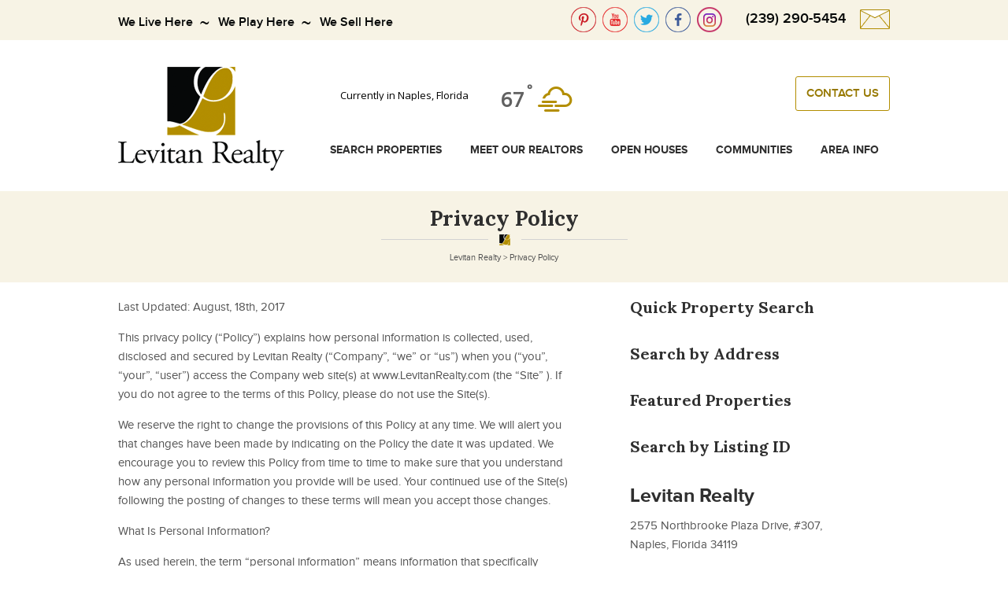

--- FILE ---
content_type: text/html; charset=UTF-8
request_url: https://levitanrealty.com/privacy-policy/
body_size: 12201
content:
<!DOCTYPE html>

<!--[if lt IE 7 ]> <html class="ie ie6 no-js" lang="en-US"> <![endif]-->
<!--[if IE 7 ]>    <html class="ie ie7 no-js" lang="en-US"> <![endif]-->
<!--[if IE 8 ]>    <html class="ie ie8 no-js" lang="en-US"> <![endif]-->
<!--[if IE 9 ]>    <html class="ie ie9 no-js" lang="en-US"> <![endif]-->
<!--[if gt IE 9]><!--><html class="no-js" lang="en-US"><!--<![endif]-->
<!-- the "no-js" class is for Modernizr. -->

<head id="www-levitanrealty-com" data-template-set="levitan-realty" profile="http://gmpg.org/xfn/11">
	<!-- Google Tag Manager -->

<script>(function(w,d,s,l,i){w[l]=w[l]||[];w[l].push({'gtm.start':
new Date().getTime(),event:'gtm.js'});var f=d.getElementsByTagName(s)[0],
j=d.createElement(s),dl=l!='dataLayer'?'&l='+l:'';j.async=true;j.src=
'https://www.googletagmanager.com/gtm.js?id='+i+dl;f.parentNode.insertBefore(j,f);
})(window,document,'script','dataLayer','GTM-KB62BB4');</script>
<!-- End Google Tag Manager -->


	<meta charset="UTF-8">
	
	<!-- Always force latest IE rendering engine (even in intranet) & Chrome Frame -->
	<meta http-equiv="X-UA-Compatible" content="IE=edge,chrome=1">
	
	
	<title>
		   Privacy Policy | Naples Real Estate | Levitan Realty | Golf Properties Naples - Levitan Realty | Naples Real Estate | Quail West Properties for Sale	</title>
		
	<meta name="Copyright" content="Copyright Levitan Realty 2014-2017. All Rights Reserved.">
	
	<meta name="viewport" content="width=device-width, initial-scale=1.0, maximum-scale=1.0">
	
	<link rel="shortcut icon" href="https://levitanrealty.com/wp-content/themes/levitanrealty/_/img/fav.ico">
	<link rel="icon" href="https://levitanrealty.com/wp-content/themes/levitanrealty/_/img/fav.ico" type="image/x-icon">
	
	<meta name='robots' content='index, follow, max-image-preview:large, max-snippet:-1, max-video-preview:-1' />

	<!-- This site is optimized with the Yoast SEO plugin v18.8 - https://yoast.com/wordpress/plugins/seo/ -->
	<link rel="canonical" href="https://levitanrealty.com/privacy-policy/" />
	<meta name="twitter:label1" content="Est. reading time" />
	<meta name="twitter:data1" content="6 minutes" />
	<script type="application/ld+json" class="yoast-schema-graph">{"@context":"https://schema.org","@graph":[{"@type":"WebSite","@id":"https://levitanrealty.com/#website","url":"https://levitanrealty.com/","name":"Levitan Realty | Naples Real Estate | Quail West Properties for Sale","description":"A boutique-style real estate firm in Naples, Florida","potentialAction":[{"@type":"SearchAction","target":{"@type":"EntryPoint","urlTemplate":"https://levitanrealty.com/?s={search_term_string}"},"query-input":"required name=search_term_string"}],"inLanguage":"en-US"},{"@type":"WebPage","@id":"https://levitanrealty.com/privacy-policy/#webpage","url":"https://levitanrealty.com/privacy-policy/","name":"Privacy Policy | Naples Real Estate | Levitan Realty | Golf Properties Naples","isPartOf":{"@id":"https://levitanrealty.com/#website"},"datePublished":"2017-08-21T14:42:37+00:00","dateModified":"2017-08-21T14:43:59+00:00","breadcrumb":{"@id":"https://levitanrealty.com/privacy-policy/#breadcrumb"},"inLanguage":"en-US","potentialAction":[{"@type":"ReadAction","target":["https://levitanrealty.com/privacy-policy/"]}]},{"@type":"BreadcrumbList","@id":"https://levitanrealty.com/privacy-policy/#breadcrumb","itemListElement":[{"@type":"ListItem","position":1,"name":"Home","item":"https://levitanrealty.com/"},{"@type":"ListItem","position":2,"name":"Privacy Policy"}]}]}</script>
	<!-- / Yoast SEO plugin. -->


<link rel='dns-prefetch' href='//ajax.googleapis.com' />
<link rel='dns-prefetch' href='//kestrel.idxhome.com' />
<link rel='dns-prefetch' href='//fonts.googleapis.com' />
<script type="text/javascript">
/* <![CDATA[ */
window._wpemojiSettings = {"baseUrl":"https:\/\/s.w.org\/images\/core\/emoji\/15.0.3\/72x72\/","ext":".png","svgUrl":"https:\/\/s.w.org\/images\/core\/emoji\/15.0.3\/svg\/","svgExt":".svg","source":{"concatemoji":"https:\/\/levitanrealty.com\/wp-includes\/js\/wp-emoji-release.min.js?ver=6.5.7"}};
/*! This file is auto-generated */
!function(i,n){var o,s,e;function c(e){try{var t={supportTests:e,timestamp:(new Date).valueOf()};sessionStorage.setItem(o,JSON.stringify(t))}catch(e){}}function p(e,t,n){e.clearRect(0,0,e.canvas.width,e.canvas.height),e.fillText(t,0,0);var t=new Uint32Array(e.getImageData(0,0,e.canvas.width,e.canvas.height).data),r=(e.clearRect(0,0,e.canvas.width,e.canvas.height),e.fillText(n,0,0),new Uint32Array(e.getImageData(0,0,e.canvas.width,e.canvas.height).data));return t.every(function(e,t){return e===r[t]})}function u(e,t,n){switch(t){case"flag":return n(e,"\ud83c\udff3\ufe0f\u200d\u26a7\ufe0f","\ud83c\udff3\ufe0f\u200b\u26a7\ufe0f")?!1:!n(e,"\ud83c\uddfa\ud83c\uddf3","\ud83c\uddfa\u200b\ud83c\uddf3")&&!n(e,"\ud83c\udff4\udb40\udc67\udb40\udc62\udb40\udc65\udb40\udc6e\udb40\udc67\udb40\udc7f","\ud83c\udff4\u200b\udb40\udc67\u200b\udb40\udc62\u200b\udb40\udc65\u200b\udb40\udc6e\u200b\udb40\udc67\u200b\udb40\udc7f");case"emoji":return!n(e,"\ud83d\udc26\u200d\u2b1b","\ud83d\udc26\u200b\u2b1b")}return!1}function f(e,t,n){var r="undefined"!=typeof WorkerGlobalScope&&self instanceof WorkerGlobalScope?new OffscreenCanvas(300,150):i.createElement("canvas"),a=r.getContext("2d",{willReadFrequently:!0}),o=(a.textBaseline="top",a.font="600 32px Arial",{});return e.forEach(function(e){o[e]=t(a,e,n)}),o}function t(e){var t=i.createElement("script");t.src=e,t.defer=!0,i.head.appendChild(t)}"undefined"!=typeof Promise&&(o="wpEmojiSettingsSupports",s=["flag","emoji"],n.supports={everything:!0,everythingExceptFlag:!0},e=new Promise(function(e){i.addEventListener("DOMContentLoaded",e,{once:!0})}),new Promise(function(t){var n=function(){try{var e=JSON.parse(sessionStorage.getItem(o));if("object"==typeof e&&"number"==typeof e.timestamp&&(new Date).valueOf()<e.timestamp+604800&&"object"==typeof e.supportTests)return e.supportTests}catch(e){}return null}();if(!n){if("undefined"!=typeof Worker&&"undefined"!=typeof OffscreenCanvas&&"undefined"!=typeof URL&&URL.createObjectURL&&"undefined"!=typeof Blob)try{var e="postMessage("+f.toString()+"("+[JSON.stringify(s),u.toString(),p.toString()].join(",")+"));",r=new Blob([e],{type:"text/javascript"}),a=new Worker(URL.createObjectURL(r),{name:"wpTestEmojiSupports"});return void(a.onmessage=function(e){c(n=e.data),a.terminate(),t(n)})}catch(e){}c(n=f(s,u,p))}t(n)}).then(function(e){for(var t in e)n.supports[t]=e[t],n.supports.everything=n.supports.everything&&n.supports[t],"flag"!==t&&(n.supports.everythingExceptFlag=n.supports.everythingExceptFlag&&n.supports[t]);n.supports.everythingExceptFlag=n.supports.everythingExceptFlag&&!n.supports.flag,n.DOMReady=!1,n.readyCallback=function(){n.DOMReady=!0}}).then(function(){return e}).then(function(){var e;n.supports.everything||(n.readyCallback(),(e=n.source||{}).concatemoji?t(e.concatemoji):e.wpemoji&&e.twemoji&&(t(e.twemoji),t(e.wpemoji)))}))}((window,document),window._wpemojiSettings);
/* ]]> */
</script>
<style id='wp-emoji-styles-inline-css' type='text/css'>

	img.wp-smiley, img.emoji {
		display: inline !important;
		border: none !important;
		box-shadow: none !important;
		height: 1em !important;
		width: 1em !important;
		margin: 0 0.07em !important;
		vertical-align: -0.1em !important;
		background: none !important;
		padding: 0 !important;
	}
</style>
<link rel='stylesheet' id='wp-block-library-css' href='https://levitanrealty.com/wp-includes/css/dist/block-library/style.min.css?ver=6.5.7' type='text/css' media='all' />
<style id='classic-theme-styles-inline-css' type='text/css'>
/*! This file is auto-generated */
.wp-block-button__link{color:#fff;background-color:#32373c;border-radius:9999px;box-shadow:none;text-decoration:none;padding:calc(.667em + 2px) calc(1.333em + 2px);font-size:1.125em}.wp-block-file__button{background:#32373c;color:#fff;text-decoration:none}
</style>
<style id='global-styles-inline-css' type='text/css'>
body{--wp--preset--color--black: #000000;--wp--preset--color--cyan-bluish-gray: #abb8c3;--wp--preset--color--white: #ffffff;--wp--preset--color--pale-pink: #f78da7;--wp--preset--color--vivid-red: #cf2e2e;--wp--preset--color--luminous-vivid-orange: #ff6900;--wp--preset--color--luminous-vivid-amber: #fcb900;--wp--preset--color--light-green-cyan: #7bdcb5;--wp--preset--color--vivid-green-cyan: #00d084;--wp--preset--color--pale-cyan-blue: #8ed1fc;--wp--preset--color--vivid-cyan-blue: #0693e3;--wp--preset--color--vivid-purple: #9b51e0;--wp--preset--gradient--vivid-cyan-blue-to-vivid-purple: linear-gradient(135deg,rgba(6,147,227,1) 0%,rgb(155,81,224) 100%);--wp--preset--gradient--light-green-cyan-to-vivid-green-cyan: linear-gradient(135deg,rgb(122,220,180) 0%,rgb(0,208,130) 100%);--wp--preset--gradient--luminous-vivid-amber-to-luminous-vivid-orange: linear-gradient(135deg,rgba(252,185,0,1) 0%,rgba(255,105,0,1) 100%);--wp--preset--gradient--luminous-vivid-orange-to-vivid-red: linear-gradient(135deg,rgba(255,105,0,1) 0%,rgb(207,46,46) 100%);--wp--preset--gradient--very-light-gray-to-cyan-bluish-gray: linear-gradient(135deg,rgb(238,238,238) 0%,rgb(169,184,195) 100%);--wp--preset--gradient--cool-to-warm-spectrum: linear-gradient(135deg,rgb(74,234,220) 0%,rgb(151,120,209) 20%,rgb(207,42,186) 40%,rgb(238,44,130) 60%,rgb(251,105,98) 80%,rgb(254,248,76) 100%);--wp--preset--gradient--blush-light-purple: linear-gradient(135deg,rgb(255,206,236) 0%,rgb(152,150,240) 100%);--wp--preset--gradient--blush-bordeaux: linear-gradient(135deg,rgb(254,205,165) 0%,rgb(254,45,45) 50%,rgb(107,0,62) 100%);--wp--preset--gradient--luminous-dusk: linear-gradient(135deg,rgb(255,203,112) 0%,rgb(199,81,192) 50%,rgb(65,88,208) 100%);--wp--preset--gradient--pale-ocean: linear-gradient(135deg,rgb(255,245,203) 0%,rgb(182,227,212) 50%,rgb(51,167,181) 100%);--wp--preset--gradient--electric-grass: linear-gradient(135deg,rgb(202,248,128) 0%,rgb(113,206,126) 100%);--wp--preset--gradient--midnight: linear-gradient(135deg,rgb(2,3,129) 0%,rgb(40,116,252) 100%);--wp--preset--font-size--small: 13px;--wp--preset--font-size--medium: 20px;--wp--preset--font-size--large: 36px;--wp--preset--font-size--x-large: 42px;--wp--preset--spacing--20: 0.44rem;--wp--preset--spacing--30: 0.67rem;--wp--preset--spacing--40: 1rem;--wp--preset--spacing--50: 1.5rem;--wp--preset--spacing--60: 2.25rem;--wp--preset--spacing--70: 3.38rem;--wp--preset--spacing--80: 5.06rem;--wp--preset--shadow--natural: 6px 6px 9px rgba(0, 0, 0, 0.2);--wp--preset--shadow--deep: 12px 12px 50px rgba(0, 0, 0, 0.4);--wp--preset--shadow--sharp: 6px 6px 0px rgba(0, 0, 0, 0.2);--wp--preset--shadow--outlined: 6px 6px 0px -3px rgba(255, 255, 255, 1), 6px 6px rgba(0, 0, 0, 1);--wp--preset--shadow--crisp: 6px 6px 0px rgba(0, 0, 0, 1);}:where(.is-layout-flex){gap: 0.5em;}:where(.is-layout-grid){gap: 0.5em;}body .is-layout-flex{display: flex;}body .is-layout-flex{flex-wrap: wrap;align-items: center;}body .is-layout-flex > *{margin: 0;}body .is-layout-grid{display: grid;}body .is-layout-grid > *{margin: 0;}:where(.wp-block-columns.is-layout-flex){gap: 2em;}:where(.wp-block-columns.is-layout-grid){gap: 2em;}:where(.wp-block-post-template.is-layout-flex){gap: 1.25em;}:where(.wp-block-post-template.is-layout-grid){gap: 1.25em;}.has-black-color{color: var(--wp--preset--color--black) !important;}.has-cyan-bluish-gray-color{color: var(--wp--preset--color--cyan-bluish-gray) !important;}.has-white-color{color: var(--wp--preset--color--white) !important;}.has-pale-pink-color{color: var(--wp--preset--color--pale-pink) !important;}.has-vivid-red-color{color: var(--wp--preset--color--vivid-red) !important;}.has-luminous-vivid-orange-color{color: var(--wp--preset--color--luminous-vivid-orange) !important;}.has-luminous-vivid-amber-color{color: var(--wp--preset--color--luminous-vivid-amber) !important;}.has-light-green-cyan-color{color: var(--wp--preset--color--light-green-cyan) !important;}.has-vivid-green-cyan-color{color: var(--wp--preset--color--vivid-green-cyan) !important;}.has-pale-cyan-blue-color{color: var(--wp--preset--color--pale-cyan-blue) !important;}.has-vivid-cyan-blue-color{color: var(--wp--preset--color--vivid-cyan-blue) !important;}.has-vivid-purple-color{color: var(--wp--preset--color--vivid-purple) !important;}.has-black-background-color{background-color: var(--wp--preset--color--black) !important;}.has-cyan-bluish-gray-background-color{background-color: var(--wp--preset--color--cyan-bluish-gray) !important;}.has-white-background-color{background-color: var(--wp--preset--color--white) !important;}.has-pale-pink-background-color{background-color: var(--wp--preset--color--pale-pink) !important;}.has-vivid-red-background-color{background-color: var(--wp--preset--color--vivid-red) !important;}.has-luminous-vivid-orange-background-color{background-color: var(--wp--preset--color--luminous-vivid-orange) !important;}.has-luminous-vivid-amber-background-color{background-color: var(--wp--preset--color--luminous-vivid-amber) !important;}.has-light-green-cyan-background-color{background-color: var(--wp--preset--color--light-green-cyan) !important;}.has-vivid-green-cyan-background-color{background-color: var(--wp--preset--color--vivid-green-cyan) !important;}.has-pale-cyan-blue-background-color{background-color: var(--wp--preset--color--pale-cyan-blue) !important;}.has-vivid-cyan-blue-background-color{background-color: var(--wp--preset--color--vivid-cyan-blue) !important;}.has-vivid-purple-background-color{background-color: var(--wp--preset--color--vivid-purple) !important;}.has-black-border-color{border-color: var(--wp--preset--color--black) !important;}.has-cyan-bluish-gray-border-color{border-color: var(--wp--preset--color--cyan-bluish-gray) !important;}.has-white-border-color{border-color: var(--wp--preset--color--white) !important;}.has-pale-pink-border-color{border-color: var(--wp--preset--color--pale-pink) !important;}.has-vivid-red-border-color{border-color: var(--wp--preset--color--vivid-red) !important;}.has-luminous-vivid-orange-border-color{border-color: var(--wp--preset--color--luminous-vivid-orange) !important;}.has-luminous-vivid-amber-border-color{border-color: var(--wp--preset--color--luminous-vivid-amber) !important;}.has-light-green-cyan-border-color{border-color: var(--wp--preset--color--light-green-cyan) !important;}.has-vivid-green-cyan-border-color{border-color: var(--wp--preset--color--vivid-green-cyan) !important;}.has-pale-cyan-blue-border-color{border-color: var(--wp--preset--color--pale-cyan-blue) !important;}.has-vivid-cyan-blue-border-color{border-color: var(--wp--preset--color--vivid-cyan-blue) !important;}.has-vivid-purple-border-color{border-color: var(--wp--preset--color--vivid-purple) !important;}.has-vivid-cyan-blue-to-vivid-purple-gradient-background{background: var(--wp--preset--gradient--vivid-cyan-blue-to-vivid-purple) !important;}.has-light-green-cyan-to-vivid-green-cyan-gradient-background{background: var(--wp--preset--gradient--light-green-cyan-to-vivid-green-cyan) !important;}.has-luminous-vivid-amber-to-luminous-vivid-orange-gradient-background{background: var(--wp--preset--gradient--luminous-vivid-amber-to-luminous-vivid-orange) !important;}.has-luminous-vivid-orange-to-vivid-red-gradient-background{background: var(--wp--preset--gradient--luminous-vivid-orange-to-vivid-red) !important;}.has-very-light-gray-to-cyan-bluish-gray-gradient-background{background: var(--wp--preset--gradient--very-light-gray-to-cyan-bluish-gray) !important;}.has-cool-to-warm-spectrum-gradient-background{background: var(--wp--preset--gradient--cool-to-warm-spectrum) !important;}.has-blush-light-purple-gradient-background{background: var(--wp--preset--gradient--blush-light-purple) !important;}.has-blush-bordeaux-gradient-background{background: var(--wp--preset--gradient--blush-bordeaux) !important;}.has-luminous-dusk-gradient-background{background: var(--wp--preset--gradient--luminous-dusk) !important;}.has-pale-ocean-gradient-background{background: var(--wp--preset--gradient--pale-ocean) !important;}.has-electric-grass-gradient-background{background: var(--wp--preset--gradient--electric-grass) !important;}.has-midnight-gradient-background{background: var(--wp--preset--gradient--midnight) !important;}.has-small-font-size{font-size: var(--wp--preset--font-size--small) !important;}.has-medium-font-size{font-size: var(--wp--preset--font-size--medium) !important;}.has-large-font-size{font-size: var(--wp--preset--font-size--large) !important;}.has-x-large-font-size{font-size: var(--wp--preset--font-size--x-large) !important;}
.wp-block-navigation a:where(:not(.wp-element-button)){color: inherit;}
:where(.wp-block-post-template.is-layout-flex){gap: 1.25em;}:where(.wp-block-post-template.is-layout-grid){gap: 1.25em;}
:where(.wp-block-columns.is-layout-flex){gap: 2em;}:where(.wp-block-columns.is-layout-grid){gap: 2em;}
.wp-block-pullquote{font-size: 1.5em;line-height: 1.6;}
</style>
<link rel='stylesheet' id='awesome-weather-css' href='https://levitanrealty.com/wp-content/plugins/awesome-weather-pro/awesome-weather.css?ver=6.5.7' type='text/css' media='all' />
<style id='awesome-weather-inline-css' type='text/css'>
.awesome-weather-wrap { font-family: 'Open Sans', sans-serif; font-weight: 400; font-size: 14px; line-height: 14px; } 
</style>
<link rel='stylesheet' id='opensans-googlefont-css' href='//fonts.googleapis.com/css?family=Open+Sans%3A400%2C300&#038;ver=6.5.7' type='text/css' media='all' />
<link rel='stylesheet' id='mappress-css' href='https://levitanrealty.com/wp-content/plugins/mappress-google-maps-for-wordpress/css/mappress.css?ver=2.44' type='text/css' media='all' />
<link rel='stylesheet' id='rs-plugin-settings-css' href='https://levitanrealty.com/wp-content/plugins/revslider/public/assets/css/settings.css?ver=5.3.1.5' type='text/css' media='all' />
<style id='rs-plugin-settings-inline-css' type='text/css'>
.tp-caption.btn-slideproperty{font-size:14px}.tp-caption.h2{font-family:'Lora',"Times New Roman",Times,serif; font-size:35px; line-height:110%; font-weight:bold;margin:0;color:#2f2f2f;   text-shadow:none}.tp-caption.h2goldbg{font-family:'Lora',"Times New Roman",Times,serif; font-size:35px; line-height:110%; font-weight:bold;color:#2f2f2f;padding:10px;background:url(/wp-content/themes/levitanrealty/_/img/h2bg.png);   -webkit-border-radius:3px;-moz-border-radius:3px;border-radius:3px;   text-shadow:none; margin:0!important}.tp-caption.textgoldbg{font-size:21px;line-height:24px;   padding:10px;background:url(/wp-content/themes/levitanrealty/_/img/h2bg.png);   -webkit-border-radius:3px;-moz-border-radius:3px;border-radius:3px}.tp-caption.text{font-size:21px;line-height:24px}.tp-caption.big_white{position:absolute; color:#fff; text-shadow:none; font-weight:700; font-size:36px; line-height:36px; font-family:Arial; padding:0px 4px; padding-top:1px;margin:0px; border-width:0px; border-style:none; background-color:#000;letter-spacing:-1.5px}.tp-caption.big_orange{position:absolute; color:#ff7302; text-shadow:none; font-weight:700; font-size:36px; line-height:36px; font-family:Arial; padding:0px 4px; margin:0px; border-width:0px; border-style:none; background-color:#fff;letter-spacing:-1.5px}.tp-caption.big_black{position:absolute; color:#000; text-shadow:none; font-weight:700; font-size:36px; line-height:36px; font-family:Arial; padding:0px 4px; margin:0px; border-width:0px; border-style:none; background-color:#fff;letter-spacing:-1.5px}.tp-caption.medium_grey{position:absolute; color:#fff; text-shadow:none; font-weight:700; font-size:20px; line-height:20px; font-family:Arial; padding:2px 4px; margin:0px; border-width:0px; border-style:none; background-color:#888;white-space:nowrap;text-shadow:0px 2px 5px rgba(0,0,0,0.5)}.tp-caption.small_text{position:absolute; color:#fff; text-shadow:none; font-weight:700; font-size:14px; line-height:20px; font-family:Arial; margin:0px; border-width:0px; border-style:none; white-space:nowrap;text-shadow:0px 2px 5px rgba(0,0,0,0.5)}.tp-caption.medium_text{position:absolute; color:#fff; text-shadow:none; font-weight:700; font-size:20px; line-height:20px; font-family:Arial; margin:0px; border-width:0px; border-style:none; white-space:nowrap;text-shadow:0px 2px 5px rgba(0,0,0,0.5)}.tp-caption.large_text{position:absolute; color:#fff; text-shadow:none; font-weight:700; font-size:40px; line-height:40px; font-family:Arial; margin:0px; border-width:0px; border-style:none; white-space:nowrap;text-shadow:0px 2px 5px rgba(0,0,0,0.5)}.tp-caption.very_large_text{position:absolute; color:#fff; text-shadow:none; font-weight:700; font-size:60px; line-height:60px; font-family:Arial; margin:0px; border-width:0px; border-style:none; white-space:nowrap;text-shadow:0px 2px 5px rgba(0,0,0,0.5);letter-spacing:-2px}.tp-caption.very_big_white{position:absolute; color:#fff; text-shadow:none; font-weight:700; font-size:60px; line-height:60px; font-family:Arial; margin:0px; border-width:0px; border-style:none; white-space:nowrap;padding:0px 4px; padding-top:1px;background-color:#000}.tp-caption.very_big_black{position:absolute; color:#000; text-shadow:none; font-weight:700; font-size:60px; line-height:60px; font-family:Arial; margin:0px; border-width:0px; border-style:none; white-space:nowrap;padding:0px 4px; padding-top:1px;background-color:#fff}.tp-caption.boxshadow{-moz-box-shadow:0px 0px 20px rgba(0,0,0,0.5);-webkit-box-shadow:0px 0px 20px rgba(0,0,0,0.5);box-shadow:0px 0px 20px rgba(0,0,0,0.5)}.tp-caption.black{color:#000; text-shadow:none}.tp-caption.noshadow{text-shadow:none}.tp-caption a{color:#ff7302; text-shadow:none;-webkit-transition:all 0.2s ease-out; -moz-transition:all 0.2s ease-out; -o-transition:all 0.2s ease-out; -ms-transition:all 0.2s ease-out}.tp-caption a:hover{color:#ffa902}
</style>
<link rel='stylesheet' id='search-filter-chosen-styles-css' href='https://levitanrealty.com/wp-content/plugins/search-filter-pro/public/assets/css/chosen.min.css?ver=1.4.0' type='text/css' media='all' />
<link rel='stylesheet' id='search-filter-plugin-styles-css' href='https://levitanrealty.com/wp-content/plugins/search-filter-pro/public/assets/css/search-filter.min.css?ver=1.4.0' type='text/css' media='all' />
<link rel='stylesheet' id='levitan-style-css' href='https://levitanrealty.com/wp-content/themes/levitanrealty/style.css?ver=1717166133' type='text/css' media='all' />
<link rel='stylesheet' id='nivo-slider-css' href='https://levitanrealty.com/wp-content/themes/levitanrealty/_/css/nivo-slider.css?ver=6.5.7' type='text/css' media='all' />
<link rel='stylesheet' id='nivo-theme-default-css' href='https://levitanrealty.com/wp-content/themes/levitanrealty/_/css/default/default.css?ver=6.5.7' type='text/css' media='all' />
<link rel='stylesheet' id='magnificcss-css' href='https://levitanrealty.com/wp-content/themes/levitanrealty/_/css/magnific-popup.css?ver=6.5.7' type='text/css' media='all' />
<link rel='stylesheet' id='lorafont-css' href="https://fonts.googleapis.com/css?family=Lora%3A400%2C700&#038;ver=6.5.7" type='text/css' media='all' />
<script type="text/javascript" src="//ajax.googleapis.com/ajax/libs/jquery/1.12.4/jquery.min.js?ver=6.5.7" id="jquery-js"></script>
<script type="text/javascript" src="https://kestrel.idxhome.com/ihf-kestrel.js?ver=6.5.7" id="ihf-kestrel-js"></script>
<script type="text/javascript" src="https://levitanrealty.com/wp-content/plugins/revslider/public/assets/js/jquery.themepunch.tools.min.js?ver=5.3.1.5" id="tp-tools-js"></script>
<script type="text/javascript" src="https://levitanrealty.com/wp-content/plugins/revslider/public/assets/js/jquery.themepunch.revolution.min.js?ver=5.3.1.5" id="revmin-js"></script>
<script type="text/javascript" src="https://levitanrealty.com/wp-content/themes/levitanrealty/_/js/modernizr-1.7.min.js?ver=1.7.0" id="modernizr-js"></script>
<link rel="https://api.w.org/" href="https://levitanrealty.com/wp-json/" /><link rel="alternate" type="application/json" href="https://levitanrealty.com/wp-json/wp/v2/pages/4933" /><link rel='shortlink' href='https://levitanrealty.com/?p=4933' />
<link rel="alternate" type="application/json+oembed" href="https://levitanrealty.com/wp-json/oembed/1.0/embed?url=https%3A%2F%2Flevitanrealty.com%2Fprivacy-policy%2F" />
<link rel="alternate" type="text/xml+oembed" href="https://levitanrealty.com/wp-json/oembed/1.0/embed?url=https%3A%2F%2Flevitanrealty.com%2Fprivacy-policy%2F&#038;format=xml" />
<script type='text/javascript'>mapp = {data : []};</script>
<style type="text/css">

</style>
				<script>
					window.ihfKestrel = window.ihfKestrel || {};
					ihfKestrel.config = {"activationToken":"F939B884-19B9-DA28-F57B8134CF5FC19A","platform":"wordpress"};
				</script>
			<meta name="generator" content="Powered by Visual Composer - drag and drop page builder for WordPress."/>
<!--[if lte IE 9]><link rel="stylesheet" type="text/css" href="https://levitanrealty.com/wp-content/plugins/js_composer/assets/css/vc_lte_ie9.min.css" media="screen"><![endif]--><meta name="generator" content="Powered by Slider Revolution 5.3.1.5 - responsive, Mobile-Friendly Slider Plugin for WordPress with comfortable drag and drop interface." />
<noscript><style type="text/css"> .wpb_animate_when_almost_visible { opacity: 1; }</style></noscript>	
	
	
</head>

<body class="page-template-default page page-id-4933 cbp-spmenu-push wpb-js-composer js-comp-ver-5.0.1 vc_responsive">

<!-- Google Tag Manager (noscript) -->

<noscript><iframe src="https://www.googletagmanager.com/ns.html?id=GTM-KB62BB4"

height="0" width="0" style="display:none;visibility:hidden"></iframe></noscript>

<!-- End Google Tag Manager (noscript) -->


<script>
  (function(i,s,o,g,r,a,m){i['GoogleAnalyticsObject']=r;i[r]=i[r]||function(){
  (i[r].q=i[r].q||[]).push(arguments)},i[r].l=1*new Date();a=s.createElement(o),
  m=s.getElementsByTagName(o)[0];a.async=1;a.src=g;m.parentNode.insertBefore(a,m)
  })(window,document,'script','//www.google-analytics.com/analytics.js','ga');

  ga('create', 'UA-53157238-1', 'auto');
  ga('send', 'pageview');

</script>
<div id="fb-root"></div>
<script>(function(d, s, id) {
  var js, fjs = d.getElementsByTagName(s)[0];
  if (d.getElementById(id)) return;
  js = d.createElement(s); js.id = id;
  js.src = "//connect.facebook.net/en_US/sdk.js#xfbml=1&appId=1584368438537203&version=v2.0";
  fjs.parentNode.insertBefore(js, fjs);
}(document, 'script', 'facebook-jssdk'));</script>






	<div id="wrapper">
		<div class="topbar">
			<div class="holder">
				<ul class="about-us">
					<li>We Live Here</li>
					<li>We Play Here</li>
					<li>We Sell Here</li>
				</ul>
				<ul class="social-networks">
					<li class="pinterest"><a href="https://www.pinterest.com/levitanrealty/" target="_blank">pinterest</a></li>
					<li class="youtube"><a href="https://www.youtube.com/channel/UCTAc8oKoZZ6mtWh0HvjbMHA" target="_blank">youtube</a></li>
					<li class="twitter"><a href="https://twitter.com/LevitanRealty" target="_blank">twitter</a></li>
					<li class="facebook"><a href="https://www.facebook.com/LevitanRealty" target="_blank">facebook</a></li>
					<li class="insta"><a href="https://www.instagram.com/levitanrealty" target="_blank">insta</a></li>
				</ul>
				<div class="contact">
					<a href="tel:+12392905454" class="tel">(239) 290-5454</a>
					<a href="https://levitanrealty.com/contact-us"><img src="https://levitanrealty.com/wp-content/themes/levitanrealty/_/img/img-contact.png" alt="image desription" width="38" height="25"></a>
				</div>
			</div>
		</div>
		<header id="header">
			<div class="logo">
				<a href="https://levitanrealty.com"><img src="https://levitanrealty.com/wp-content/themes/levitanrealty/_/img/logo.png" alt="LevitanRealty"></a>
			</div>
			<div class="header-content">
				<div class="content-holder">
					<div class="weather">
						<div><div id="awesome-weather-naples-fl" class="custom-bg-color awesome-weather-wrap awecf awe_without_stats awe_with_icons awe_without_forecast  awe_wide awe-version-1-2-1 awe-cityid-4165565 awe-code-803 awe-desc-broken-clouds"  style=" background-color: #ffffff; color: #ffffff; ">


	
	<div class="awesome-weather-header awecf"><span>Currently in Naples, Florida</span></div>

		
		<div class="awecf">
		<div class="awesome-weather-current-temp">
			<strong>
			67<sup>&deg;</sup>
			<i class="wi wi-owm-803"></i>			</strong>
		</div><!-- /.awesome-weather-current-temp -->
		
				</div>
		
		
		
		
	<div class="awesome-weather-attribution">Weather from OpenWeatherMap</div>

</div><!-- /.awesome-weather-wrap: wide --></div>					</div>
					<ul class="btn-list">
						
						<li ><a href="https://levitanrealty.com/contact-us">Contact Us</a></li>
					</ul>
					<ul class="menu-list">
						<li><a href="https://levitanrealty.com/homes-for-sale-search">Search Properties</a></li>
						<li><a class="opener" id="showRightPush">Menu</a></li>
					</ul>
				</div>
				<nav id="nav">
					<ul>
						<li class="hasdrop">
							<a href="https://levitanrealty.com/homes-for-sale-search/">Search Properties</a>
							<div class="dropdown">
								<ul>
									<li><a href="https://levitanrealty.com/homes-for-sale-featured/">Featured Properties</a></li>
									<li><a href="https://levitanrealty.com/golf-homes-naples/">Golf Homes Naples</a></li>
									<li><a href="https://levitanrealty.com/new-construction/">New Construction</a></li>
									<li><a href="https://levitanrealty.com/homes-for-sale-search/">Quick Search</a></li>
									<li><a href="https://levitanrealty.com/homes-for-sale-map-search/">Map Search</a></li>
									<li><a href="https://levitanrealty.com/global-luxury-search/">Global Luxury Search</a></li>
								</ul>
							</div>
						</li>
						<li ><a href="https://levitanrealty.com/meet-our-realtors/">Meet Our Realtors</a></li>
						<li class="hasdrop">
							<a href="https://levitanrealty.com/open-houses/">Open Houses</a>
							<div class="dropdown">
								<ul>
									<li><a href="https://levitanrealty.com/open-houses/">Levitan Realty Open Houses</a></li>
									<li><a href="https://levitanrealty.com/open-home-search/">Open House Search</a></li>
								</ul>
							</div>
						</li>
						
						<li ><a href="https://levitanrealty.com/communities/">Communities</a></li>
						<li ><a href="https://levitanrealty.com/naples-area-information/">Area Info</a></li>
					</ul>
				</nav>
				<nav class="cbp-spmenu cbp-spmenu-vertical cbp-spmenu-right mobilenav" id="cbp-spmenu-s1">	
				<div class="mobilenavholder">
					<a id="closeRightPush">X</a>
						<h3>Menu</h3>
						<div class="mobilebox">
							<a href="https://levitanrealty.com/homes-for-sale-search/">Search Properties</a>
							<a href="https://levitanrealty.com/homes-for-sale-featured/">Featured Properties</a>
							<a href="https://levitanrealty.com/golf-homes-naples/">Golf Homes Naples</a>
							<a href="https://levitanrealty.com/new-construction/">New Construction</a>
							<a href="https://levitanrealty.com/homes-for-sale-map-search/">Map Search</a>
							<a href="https://levitanrealty.com/global-luxury-search/">Global Luxury Search</a>
							<a href="https://levitanrealty.com/meet-our-realtors/">Meet Our Realtors</a>
							<a href="https://levitanrealty.com/open-houses/">Open Houses</a>
							<a href="https://levitanrealty.com/communities/">Communities</a>
							<a href="https://levitanrealty.com/naples-area-information/">Area Info</a>
							<a href="https://levitanrealty.com/contact-us/">Contact Us</a>
						</div>
				</div>
			</nav>
			</div>
		</header>
				
			
			<main role="main" id="main">
				
				<div class="titlebar">
					<h1>Privacy Policy</h1>
						<div class="breadcrumbs">
						    <!-- Breadcrumb NavXT 7.0.2 -->
<span typeof="v:Breadcrumb"><a rel="v:url" property="v:title" title="Go to Levitan Realty | Naples Real Estate | Quail West Properties for Sale." href="https://levitanrealty.com" class="home">Levitan Realty</a></span> &gt; <span typeof="v:Breadcrumb"><span property="v:title">Privacy Policy</span></span>						</div>
				</div>
				
				<div class="main-holder">
				
					<div class="content-holder">
					
						<div class="main-column">
							
							<article class="post" id="post-4933">

							<div class="entry">
				
								<p>Last Updated: August, 18th, 2017</p>
<p>This privacy policy (&#8220;Policy&#8221;) explains how personal information is collected, used, disclosed and secured by Levitan Realty (&#8220;Company”, &#8220;we&#8221; or &#8220;us&#8221;) when you (“you”, “your”, “user”) access the Company web site(s) at www.LevitanRealty.com (the &#8220;Site&#8221; ).  If you do not agree to the terms of this Policy, please do not use the Site(s). </p>
<p>We reserve the right to change the provisions of this Policy at any time.  We will alert you that changes have been made by indicating on the Policy the date it was updated.  We encourage you to review this Policy from time to time to make sure that you understand how any personal information you provide will be used.  Your continued use of the Site(s) following the posting of changes to these terms will mean you accept those changes.  </p>
<p>What Is Personal Information?</p>
<p>As used herein, the term &#8220;personal information&#8221; means information that specifically identifies an individual (such as a name, address, telephone number, mobile number, e-mail address, date of birth, credit card number, social security number), or information about that individual that is directly linked to personal information. Personal information does not include “aggregate information”, which is data we may collect about the use of the Site(s) or about a group or category of users, from which individual identities or other personal information has been removed.  This Policy in no way restricts or limits our collection and use of aggregate information.  </p>
<p>How Do We Collect Information, and What Types of Information Do We Collect?</p>
<p>We collect several types of personal information about you in a number of ways when you visit or use the Site:</p>
<p>Active Collection: </p>
<p>We collect certain information when you voluntarily provide it, such as if you send us an email, Give us a call or you otherwise provide or request information.  Such information may include various types of personal information.</p>
<p>Passive Collection: </p>
<p>We may also automatically collect certain information and monitor user activity through the use of &#8220;cookies&#8221; (including persistent and/or session cookies) or web beacons (also known as web bugs, pixel tags, tracking pixels, or clear gifs) on the Site.  A “persistent cookie” is stored on a user’s hard drive until it expires (persistent cookies are set with expiration dates) or until the user deletes the cookie.  Persistent cookies help websites remember your information and settings when you visit them in the future.  “Session cookies” are cookies that expire upon the conclusion of your visit to a website.  These types of cookies are widely used to facilitate a consumer’s interaction with a website.  If you wish to block, erase, or be warned of cookies on the Site, please refer to your browser manufacturer to learn about these functions.  However, if you choose to remove or reject cookies, this could affect certain features on the Site.  In addition to the above, information provided by cookies, web beacons, or other devices may be used, among other things, to track site visits, and emails to you. </p>
<p>We work with a company called ReachLocal, which assists us in advertising our products and/or services.  One of the products that we have purchased from ReachLocal is a retargeting product, which enables ReachLocal to show you advertisements for our Site when you visit other sites in the ReachLocal network or in third-party networks.  ReachLocal is able to do this through the use of cookies that are provided by ReachLocal through its third-party partners (the “Advertising Cookies”).  The sole use of these cookies is, as stated above, to simply show you advertisements for our site, they are not being used to track you in any other way.  Moreover, ReachLocal does not link the information in the cookies or any other cookie to any personal information that you may have provided.  </p>
<p>You may set most browsers to notify you if you receive a cookie, or you may choose to block cookies, though either of those actions may affect the use of our Site.  However, if you wish to opt out of any of the Advertising Cookies, you can do this simply by navigating to http://www.reachlocal.com/opt-out, which will take you to a web page where you will be able to opt out of the Advertising Cookies currently used in connection with ReachLocal’s remarketing product.  </p>
<p>If you have any questions regarding ReachLocal and/or the Advertising Cookies, you are encouraged to contact ReachLocal at <a href="/cdn-cgi/l/email-protection" class="__cf_email__" data-cfemail="deaeacb7a8bfbda79eacbbbfbdb6b2b1bdbfb2f0bdb1b3">[email&#160;protected]</a>.</p>
<p>How Do We Use the Personal Information We Collect?</p>
<p>We use personal information we collect through the Site for the purposes described in this Policy or elsewhere on the Site.  For example, we may use personal and other information we collect to retarget our advertising.</p>
<p>Disclosures Required By Law and Disclosures to Help Protect the Security and Safety of Our Websites and Others:</p>
<p>We will disclose personal information when we believe in good faith that such disclosures (a) are required by law, including, for example, to comply with a court order or subpoena, or (b) will help to: enforce our policies; enforce contest, sweepstakes, promotions, and/or game rules; protect your safety or security, including the safety and security of property that belongs to you; and/or, protect the safety and security of our Site(s) or third parties. </p>
<p>How Can You Modify Or Delete Your Personal Information?</p>
<p>You may modify or delete the personal information collected through the Site at any time by contacting Levitan Realty directly.</p>
<p>What Steps Do We Take To Protect Your Information?</p>
<p>We take measures designed to protect your personal information in an effort to prevent loss, misuse, and unauthorized access, disclosure, alteration, and destruction.  We provide physical, electronic, and procedural safeguards to protect information we process and maintain.  Please be aware, however, that despite our efforts, no security measures are perfect or impenetrable and no method of data transmission can be guaranteed against any interception or other type of misuse. To protect the confidentiality of personal information maintained in your account, you must keep your password confidential and not disclose it to any other person. You are responsible for all uses of the Site(s) by any person using your password.  Please advise us immediately if you believe your password has been misused.</p>
<p>Miscellaneous</p>
<p>This Policy and the privacy practices of Company will be subject exclusively to the laws of the State of Florida in the United States.  Company makes no representation that this Policy and our practices comply with the laws of any other country or jurisdiction.  Users of the Site who reside outside the United States do so on their own initiative and are responsible for compliance with local laws, if and to the extent local laws are applicable.  If you reside outside of the United States, by using the Site, you consent to the transfer, processing and use of your information outside your country.<br />
Questions?</p>
<p>If you have any questions about this Policy, please contact us by email at <a href="/cdn-cgi/l/email-protection" class="__cf_email__" data-cfemail="60090e060f200c05160914010e3205010c14194e030f0d">[email&#160;protected]</a> or by telephone at 239-594-5555</p>
				
												
							</div>
				
											
						</article>
						
					</div><!--/main-column-->
						
													<div id="side-pages">
							
																
								<div class="sideblock"><h4>Quick Property Search</h4>
			<script data-cfasync="false" src="/cdn-cgi/scripts/5c5dd728/cloudflare-static/email-decode.min.js"></script><script>
				document.currentScript.replaceWith(ihfKestrel.render({"component":"quickSearchWidget","style":"vertical"}));
			</script>
		</div><div class="sideblock"><h4>Search by Address</h4>
			<script>
				document.currentScript.replaceWith(ihfKestrel.render({"component":"quickSearchWidget","style":"universal","showPropertyType":false}));
			</script>
		</div><div class="sideblock"><h4>Featured Properties</h4>
			<script>
				document.currentScript.replaceWith(ihfKestrel.render({"component":"propertiesGalleryWidget","featured":true,"propertyTypes":["SFR","CND"],"resultsPerPage":"4"}));
			</script>
		</div><div class="sideblock"><h4>Search by Listing ID</h4>
			<script>
				document.currentScript.replaceWith(ihfKestrel.render({"component":"quickSearchWidget","style":"universal","showPropertyType":false}));
			</script>
		</div><div class="sideblock">			<div class="textwidget"><h3>Levitan Realty</h3>
<p>2575 Northbrooke Plaza Drive, #307,<br />
Naples, Florida 34119</p>
<p>Ph: (239) 290-5454</p>
</div>
		</div>								
								
							</div>						
						<div class="clearfix"></div>

					</div><!--/content-holder-->
				</div><!--/main-holder-->
			</main>
			
		
		<footer id="footer">
			
			<div class="footer-re">
				<h2>Naples Real Estate | Homes for Sales in Naples Florida</h2>
				<ul class="footer-re-links">
					<li><a href="/homes-for-sale-toppicks/QuailWest/177168/">Quail West Real Estate</a></li>
					<li><a href="/homes-for-sale-toppicks/Audubon/177366/">Audubon Real Estate</a></li>
					<li><a href="/homes-for-sale-toppicks/CypressWoodsPropertiesforSale/178225/">Cypress Woods Real Estate</a></li>
					<li><a href="/homes-for-sale-toppicks/QuailCreekPropertiesforSale/178304/">Quail Creek Real Estate</a></li>
					<li><a href="/homes-for-sale-toppicks/ColliersReservePropertiesforSale/178110/">Colliers Reserve Real Estate</a></li>
					<li><a href="/homes-for-sale-toppicks/TiburonPropertiesforSale/178329/">Tiburon Real Estate</a></li>
					<li><a href="/homes-for-sale-toppicks/PortRoyalPropertiesforSale/177402/">Port Royal Real Estate</a></li>
					<li><a href="/homes-for-sale-toppicks/Vasari/177264/">Vasari Real Estate</a></li>
					
				</ul>
			</div><!--/footer-re-->
			
			
			
			
			<div class="app-block">
				<!--<a class="btn-calc" href="/mortgage-calculator/">Mortgage Calculator</a>-->
				<div class="aap-box">
					<a href="/homes-for-sale-map-search/">
						<img src="https://levitanrealty.com/wp-content/themes/levitanrealty/_/img/footermap.jpg" alt="Interactive Map Search" />
					</a>
					
				</div>
			</div>
			<div class="logo">
				<a href="/"><img src="https://levitanrealty.com/wp-content/themes/levitanrealty/_/img/logo.png" alt="LevitanRealty"></a>
			</div>
			<div class="text-holder">
				<h3>Selling or Buying? We're here to make it easy.</h3>
				<h4>Levitan Realty</h4>
				<address class="address">
					<span>2575 Northbrooke Plaza Drive, #307, Naples, Florida 34119</span>
					<span>Ph: (239) 290-5454</span>
				</address>
				<a class="btn-email" href="/contact-us">Email Us</a>
				<span class="copyright">Copyright 2014-2026. <a href="/">Levitan Realty</a>, All rights reserved. <a href="/privacy-policy/">Privacy Policy</a><br>
				</span>
			</div>
		</footer>
	</div>
	<script type="text/javascript" src="https://levitanrealty.com/wp-content/plugins/awesome-weather-pro/js/awesome-weather-widget-frontend.js?ver=1.1" id="awesome_weather_pro-js"></script>
<script type="text/javascript" src="https://levitanrealty.com/wp-content/plugins/awesome-weather-pro/js/js-cookie.js?ver=1.1" id="js-cookie-js"></script>
<script type="text/javascript" src="https://levitanrealty.com/wp-content/themes/levitanrealty/_/js/plugins.js?ver=1.0.10" id="plugins-js"></script>
<script type="text/javascript" src="https://levitanrealty.com/wp-content/themes/levitanrealty/_/js/jquery.nivo.slider.pack.js?ver=1.7.0" id="nivo-js"></script>
<script type="text/javascript" src="https://levitanrealty.com/wp-content/themes/levitanrealty/_/js/mixitup.js?ver=2.1.5" id="mixitup-js"></script>
<script type="text/javascript" src="https://levitanrealty.com/wp-content/themes/levitanrealty/_/js/jquery-ui.min.js?ver=1" id="jqueryui-js"></script>
<script type="text/javascript" src="https://levitanrealty.com/wp-content/themes/levitanrealty/_/js/jquery.matchHeight-min.js?ver=1" id="matchheight-js"></script>
<script defer src="https://static.cloudflareinsights.com/beacon.min.js/vcd15cbe7772f49c399c6a5babf22c1241717689176015" integrity="sha512-ZpsOmlRQV6y907TI0dKBHq9Md29nnaEIPlkf84rnaERnq6zvWvPUqr2ft8M1aS28oN72PdrCzSjY4U6VaAw1EQ==" data-cf-beacon='{"version":"2024.11.0","token":"51f0e92a5cb14dc2b88e68931994d782","r":1,"server_timing":{"name":{"cfCacheStatus":true,"cfEdge":true,"cfExtPri":true,"cfL4":true,"cfOrigin":true,"cfSpeedBrain":true},"location_startswith":null}}' crossorigin="anonymous"></script>
</body>
</html>


--- FILE ---
content_type: text/css
request_url: https://levitanrealty.com/wp-content/themes/levitanrealty/style.css?ver=1717166133
body_size: 11278
content:
/*   
Theme Name: Custom theme for Levitan Realty
Theme URI: 
Description: 
Author: Brian Joseph Studios LLC
Author URI: http://brianjosephstudios.com
Version: 2
*/



/* Let's default this puppy out
-------------------------------------------------------------------------------*/

html, body, body div, span, object, iframe, h1, h2, h3, h4, h5, h6, p, blockquote, pre, abbr, address, cite, code, del, dfn, em, img, ins, kbd, q, samp, small, strong, sub, sup, var, b, i, dl, dt, dd, ol, ul, li, fieldset, form, label, legend, table, caption, tbody, tfoot, thead, tr, th, td, article, aside, figure, footer, header, hgroup, menu, nav, section, time, mark, audio, video {
	margin: 0;
	padding: 0;
	border: 0;
	outline: 0;
	font-size: 100%;
	vertical-align: baseline;
	background: transparent;
	-moz-box-sizing: border-box;
	-webkit-box-sizing: border-box;
	box-sizing: border-box;
}									

article, aside, figure, footer, header, hgroup, nav, section {display: block;}

/* Responsive images and other embedded objects
   Note: keeping IMG here will cause problems if you're using foreground images as sprites, like, say for Google Maps custom placemarkers. 
   There has been a report of problems with standard Google maps as well, but we haven't been able to duplicate or diagnose the issue. */
img,
object,
embed {max-width: 100%;}

img { display: block;}

/* force a vertical scrollbar to prevent a jumpy page */
html {overflow-y: scroll;}

/* we use a lot of ULs that aren't bulleted. 
	don't forget to restore the bullets within content. */
ul {list-style: none;}

blockquote, q {quotes: none;}

blockquote:before, 
blockquote:after, 
q:before, 
q:after {content: ''; content: none;}

a {margin: 0; padding: 0; font-size: 100%; vertical-align: baseline; background: transparent;}

del {text-decoration: line-through;}

abbr[title], dfn[title] {border-bottom: 1px dotted #000; cursor: help;}

/* tables still need cellspacing="0" in the markup */
table {border-collapse: collapse; border-spacing: 0;}
th {font-weight: bold; vertical-align: bottom;}
td {font-weight: normal; vertical-align: top;}

hr {display: block; height: 1px; border: 0; border-top: 1px solid #ccc; margin: 1em 0; padding: 0;}

input, select {vertical-align: middle;}

pre {
	white-space: pre; /* CSS2 */
	white-space: pre-wrap; /* CSS 2.1 */
	white-space: pre-line; /* CSS 3 (and 2.1 as well, actually) */
	word-wrap: break-word; /* IE */
}

input[type="radio"] {vertical-align: text-bottom;}
input[type="checkbox"] {vertical-align: bottom; *vertical-align: baseline;}
.ie6 input {vertical-align: text-bottom;}

select, input, textarea {font: 99% sans-serif;}

table {font-size: inherit; font: 100%;}
 
/* Accessible focus treatment
	people.opera.com/patrickl/experiments/keyboard/test */
a:hover, a:active {outline: none;}

small {font-size: 85%;}

strong, th {font-weight: bold;}

td, td img {vertical-align: top;} 

/* Make sure sup and sub don't screw with your line-heights
	gist.github.com/413930 */
sub, sup {font-size: 75%; line-height: 0; position: relative;}
sup {top: -0.5em;}
sub {bottom: -0.25em;}

/* standardize any monospaced elements */
pre, code, kbd, samp {font-family: monospace, sans-serif;}

/* hand cursor on clickable elements */
.clickable,
label, 
input[type=button], 
input[type=submit], 
button {cursor: pointer;}

/* Webkit browsers add a 2px margin outside the chrome of form elements */
button, input, select, textarea {margin: 0;}

/* make buttons play nice in IE */
button {width: auto; overflow: visible;}
 
/* scale images in IE7 more attractively */
.ie7 img {-ms-interpolation-mode: bicubic;}

/* prevent BG image flicker upon hover */
.ie6 html {filter: expression(document.execCommand("BackgroundImageCache", false, true));}

/* let's clear some floats */
.clearfix:before, .clearfix:after { content: "\0020"; display: block; height: 0; overflow: hidden; }  
.clearfix:after { clear: both; }  
.clearfix { zoom: 1; }  



/* Ok, this is where the fun starts.
-------------------------------------------------------------------------------*/
/* Custom text-selection colors (remove any text shadows: twitter.com/miketaylr/status/12228805301) */
::-moz-selection{background: #fcd700; color: #fff; text-shadow: none;}
::selection {background: #fcd700; color: #fff; text-shadow: none;} 

/*	j.mp/webkit-tap-highlight-color */
a:link {-webkit-tap-highlight-color: #fcd700;} 

ins {background-color: #fcd700; color: #000; text-decoration: none;}
mark {background-color: #fcd700; color: #000; font-style: italic; font-weight: bold;}



/* And here begins the Wordpress fun.
-------------------------------------------------------------------------------*/


@font-face {
    font-family: 'proxima_nova';
    src: url('_/fonts/proximanova-regular-webfont.eot');
    src: url('_/fonts/proximanova-regular-webfont.eot?#iefix') format('embedded-opentype'),
         url('_/fonts/proximanova-regular-webfont.woff') format('woff'),
         url('_/fonts/proximanova-regular-webfont.ttf') format('truetype'),
         url('_/fonts/proximanova-regular-webfont.svg#proxima_nova_rgregular') format('svg');
    font-weight: normal;
    font-style: normal;
}
@font-face {
    font-family: 'proxima_nova';
    src: url('_/fonts/proximanova-semibold-webfont.eot');
    src: url('_/fonts/proximanova-semibold-webfont.eot?#iefix') format('embedded-opentype'),
         url('_/fonts/proximanova-semibold-webfont.woff') format('woff'),
         url('_/fonts/proximanova-semibold-webfont.ttf') format('truetype'),
         url('_/fonts/proximanova-semibold-webfont.svg#proxima_nova_rgbold') format('svg');
    font-weight: 600;
    font-style: normal;
}
@font-face {
    font-family: 'proxima_nova';
    src: url('_/fonts/proximanova-bold-webfont.eot');
    src: url('_/fonts/proximanova-bold-webfont.eot?#iefix') format('embedded-opentype'),
         url('_/fonts/proximanova-bold-webfont.woff') format('woff'),
         url('_/fonts/proximanova-bold-webfont.ttf') format('truetype'),
         url('_/fonts/proximanova-bold-webfont.svg#proxima_nova_rgbold') format('svg');
    font-weight: bold;
    font-style: normal;
}

* { max-height: 1000000px; }
body {
	margin: 0;
	color: #535353;
	font: 15px/24px 'proxima_nova', Arial, Helvetica, sans-serif;
	background: #fff;
	min-width: 1003px;
	-webkit-text-size-adjust:100%;
	-ms-text-size-adjust:none;
}
img { border-style: none; }
a, #wrapper #ihf-main-container .btn-link, #wrapper #ihf-main-container a {
	text-decoration: none;
	color: #967800;
	-webkit-transition: all 200ms linear;
    -moz-transition: all 200ms linear;
    -o-transition:  all 200ms linear;
    -ms-transition: all 200ms linear;
    transition: all 200ms linear;
}
a:hover { text-decoration: none; color: #07adc6;}
a:active { background-color: transparent; }
input,
textarea,
select {
	font: 13px/21px 'proxima_nova', Helvetica, sans-serif;
	vertical-align: middle;
	color: #747474;
	outline: none;
}
form,
fieldset {
	margin: 0;
	padding: 0;
	border-style: none;
}

h1 { font: bold 27px/31px 'Lora', "Times New Roman", Times, serif; margin-bottom: 4px; color: #2f2f2f; }
h2 { font: bold 22px/28px 'Lora', "Times New Roman", Times, serif; margin-bottom: 10px; color: #2f2f2f;}
.community h2 {font: bold 25px/32px 'Lora', "Times New Roman", Times, serif; margin-bottom: 15px; color: #2f2f2f;}
h3 { font: bold 25px/32px 'proxima_nova', "Times New Roman", Times, serif; margin-bottom: 10px; color: #2f2f2f;}
h4 { font: bold 20px/24px 'Lora', "Times New Roman", Times, serif;	color: #2f2f2f;	margin: 0 0 20px; }


.post .entry p {
	margin-bottom: 15px;
}


header, footer, article, section, hgroup, nav, figure, main { display: block; }
blockquote, blockquote:before, blockquote:after, q, q:before, q:after { quotes: none; }
blockquote:before, blockquote:after, q:before, q:after { content: ''; }
input[type=text], input[type=password], input[type=file], input[type=tel], input[type=email], input[type=search], textarea { -webkit-appearance: none; }
input[type="search"]::-webkit-search-cancel-button { -webkit-appearance: none; }
input[type="search"]::-webkit-search-decoration { display:none; }
input[type="text"], input[type="checkbox"], input[type="password"], input[type="email"], input[type="file"], input[type="submit"], input[type="button"], textarea {
	outline: none;
}

::-webkit-input-placeholder { color: #c8c8c8; }
:-moz-placeholder { color: #c8c8c8; }
::-moz-placeholder {
	color: #c8c8c8;
	opacity: 1;
}
:-ms-input-placeholder { color: #c8c8c8; }
#wrapper{
	overflow:hidden;
	position: relative;
	border-bottom: 23px solid #b28d00;
}
.topbar { background: #f7f3e5; }
.topbar .holder {
	margin: 0 auto;
	max-width: 980px;
	overflow: hidden;
	padding: 9px 0 3px;
}
.topbar .about-us {
	font-size: 16px;
	line-height: 19px;
	font-weight: 600;
	text-transform: capitalize;
	margin: 0;
	padding: 10px 0;
	list-style: none;
	float: left;
	width: 50%;
	color: #060808;
}
.topbar .about-us li {
	float: left;
	padding: 0 9px 0 23px;
	background: url(_/img/sep1.png) no-repeat 0 50%;
}
.topbar .about-us li:first-child {
	padding-left: 0;
	background: none;
}
.social-networks {
	float: left;
	width: 28.5%;
	margin: 0;
	padding: 0;
	list-style: none;
	text-align: right;
}
.social-networks li {
	display: inline-block;
	vertical-align: middle;
	margin: 0 2px 2px;
}
.social-networks li a {
	display: block;
	background: url(_/img/social-icons.png) no-repeat;
	width: 32px;
	height: 32px;
	text-indent: 9999px;
	overflow: hidden;
	-webkit-transition:none;
    -moz-transition:none;
    -o-transition:none;
    -ms-transition:none;
    transition:none;
}
.social-networks li.youtube a { background-position: -40px 0; }
.social-networks li.twitter a { background-position: -80px 0; }
.social-networks li.linkedin a { background-position: -120px 0; }
.social-networks li.facebook a { background-position: -160px 0; }
.social-networks li.insta a { background-position: -200px 0; }

.social-networks li.pinterest a:hover { background-position: 0 -32px; }
.social-networks li.youtube a:hover { background-position: -40px -32px; }
.social-networks li.twitter a:hover { background-position: -80px -32px; }
.social-networks li.linkedin a:hover { background-position: -120px -32px; }
.social-networks li.facebook a:hover { background-position: -160px -32px; }
.social-networks li.insta a:hover { background-position: -200px -32px; }


.contact {
	float: right;
	width: 183px;
	padding: 3px 0;
}
.contact .tel {
	color: #060808;
	display: inline-block;
	vertical-align: middle;
	margin: 0 5px 0 0;
	font-size: 18px;
	line-height: 20px;
	font-weight: 600;
}
.contact img { float: right; }
#header {
	max-width: 980px;
	margin: 0 auto;
	padding: 34px 0 26px;
}
#header:after {
	content: '';
	display: block;
	clear: both;
}
.logo {
	float: left;
	width: 211px;
	height: 132px;
	margin: 0 40px 0 0;
}
.logo img {
	display: block;
	width: 100%;
}
.header-content:after {
	display: block;
	clear: both;
	content: '';
}
#header .content-holder {
	overflow: hidden;
	padding: 4px 0 23px 21px;
}
#header .weather {
	float: left;
	width: 66%;
	color: #616161;
}
#header .weather span {
	display: inline-block;
	vertical-align: middle;
	margin: 5px 5px 0 0;
	font-size: 13px;
}
#header .weather img {
	display: inline-block;
	vertical-align: middle;
	margin: 0 10px 0 0;
}
#header .weather strong {
	font-size: 26px;
	line-height: 28px;
	display: inline-block;
	vertical-align: middle;
	margin: 0 5px 0 0;
	position: relative;
	top: 4px;
}

#header .awesome-weather-wrap { width: 100%;}
#header .awesome-weather-header {
	padding: 20px 0 0 0;
	text-align: center;
	background: #fff;
	text-transform:none;
	float: left;
	color: #000;
	text-shadow: none;
}

#header .awe_wide.awe_with_icons .awesome-weather-current-temp i {
	font-size: 35px;
    float: none;
    line-height: 35px;
    margin-top: 12px;
    margin-right: 10px;
}
#header .awesome-weather-wrap {
	float: right;
}
#header .awe_wide.awe_with_icons .awesome-weather-current-temp {
	font-size: 34px;
	width: 33%;
	color: #616161;
	float: left;
	text-shadow: none;
	text-align: right;
	padding: 1px 5%;
}
#header .awe_wide.awe_with_icons i { color:#b38e00 }


#header .btn-list {
	float: right;
	width: 32%;
	margin: 0;
	padding: 8px 0;
	list-style: none;
	font-size: 15px;
	line-height: 18px;
	text-align: right;
	text-transform: uppercase;
}
#header .btn-list li {
	display: inline-block;
	vertical-align: middle;
	margin: 0 0 0 5px;
}
header .btn-list li a {
	display: block;
	padding: 12px 13px;
	color: #967800;
	border: 1px solid #b28d00;
	font-weight: 600;
	-webkit-border-radius: 3px;
    -moz-border-radius: 3px;
    border-radius: 3px;
}
header .btn-list li:hover a, header .btn-list li.active a{
	text-decoration: none;
	/* background: #f7f3e5; */
	color: #07adc6;
	border: 1px solid #07adc6;
}
.menu-list { display: none; }
#nav:after,
#nav > ul:after {
	content: '';
	display: block;
	clear: both;
}
#nav > ul {
	font-size: 14px;
	line-height: 28px;
	font-weight: bold;
	margin: 0;
	padding: 0;
	list-style: none;
	text-transform: uppercase;
	width: 105%;
}
#nav > ul > li {
	float: left;
	position: relative;
	margin:0 10px;
}
#nav > ul > li > a { color: #2f2f2f; font-weight: bold; padding: 5px 8px; display: block; }
#nav > ul > li:hover > a,
#nav > ul > li.active > a {
	text-decoration: none;
	color: #b28d00;
}
#nav > ul > li:hover .dropdown { display: block;-webkit-border-bottom-right-radius: 3px;
-webkit-border-bottom-left-radius: 3px;
-moz-border-radius-bottomright: 3px;
-moz-border-radius-bottomleft: 3px;
border-bottom-right-radius: 3px;
border-bottom-left-radius: 3px; }
#nav > ul > li.hasdrop:hover a { background: #b28d00; color:#fff!important;}
#nav .dropdown {
	position: absolute;
	top: 30px;
	left: 0;
	background: #b38e00;
	padding: 6px 5px 5px;
	width: 198px;
	z-index: 999;
	display: none;
}
#nav .dropdown ul {
	list-style: none;
	margin: 0;
	font-size: 15px;
	line-height: 17px;
	font-weight: 600;
	text-transform: capitalize;
	border: 1px solid #fff;
	padding:10px;
}
#nav .dropdown ul li { margin: 0 0 13px; }
#nav .dropdown ul li a  { color: #fff; padding: 5px;  display: block; }

#nav .dropdown ul li a:hover { background: #d1bb66;}
.visual {
	overflow: hidden;
	position: relative;
	background: url(_/img/img1.jpg) center;
	background-size: cover;
}

.visual .caption {
	font-size: 21px;
	line-height: 24px;
	text-transform: capitalize;
	position: absolute;
	left: 0;
	top: 0;
	width: 100%;
}
.visual .caption-holder {
	max-width: 940px;
	margin: 0 auto;
	overflow: hidden;
	padding: 97px 20px 20px;
	text-align: center;
}

.visual .btn-property {
	display: inline-block;
	vertical-align: top;
	background: #fff;
	font-size: 14px;
	line-height: 18px;
	padding: 12px 24px;
	font-weight: 600;
	border: 1px solid #b28d00;
	-webkit-border-radius: 3px;
    -moz-border-radius: 3px;
    border-radius: 3px;
    text-transform: uppercase;
    color: #967800;
}

#wrapper .tp-caption.btn-slideproperty a {color: #967800;border: 1px solid #b28d00;padding: 12px 24px;text-transform: uppercase; background: #fff; text-decoration:none; text-align: center;-webkit-border-radius: 3px;-moz-border-radius: 3px;border-radius: 3px; font-weight: bold;}


.visual .btn-property:hover, #wrapper .tp-caption.btn-slideproperty a:hover {
	text-decoration: none;
	color:#07adc6;
	border:1px solid #07adc6
}
.page-id-4 #main {
	background: #f7f3e5;
	padding: 32px 0 0;
	overflow: hidden;
}

.main-holder { background: #fff; }

.main-holder-browser-width {}


.main-holder .content-holder {
	max-width: 980px;
	margin: 0 auto;
	padding: 0;
	overflow: hidden;
}
.page-id-4 .main-holder .content-holder, .page-id-53 .main-holder .content-holder { padding-top: 30px;}





.quick-search {
	width: 48%;
	float: left;
}
.quick-search h2 {
	font: bold 20px/24px 'Lora', "Times New Roman", Times, serif;
	color: #2f2f2f;
	margin: 0 0 33px;
}
.quick-search .search-holder { }
.quick-search .advanced-search {
	float: left;
	width: 199px;
}
.select-city {
	margin: 0 0 10px;
	overflow: hidden;
}
.quick-search h3 {
	margin: 0;
	color: #434342;
	font-size: 13px;
	line-height: 18px;
}
.quick-search h3 span {
	display: inline-block;
	vertical-align: top;
	padding: 0 10px;
	position: relative;
	margin: 0 19px;
}
.quick-search h3 span:before,
.quick-search h3 span:after {
	content: '';
	position: absolute;
	width: 100%;
	height: 1px;
	background: #ddd3ab;
	right: 100%;
	top: 50%;
}
.quick-search h3 span:after {
	left: 100%;
	right: auto;
}
.city-list {
	font-size: 16px;
	line-height: 20px;
	list-style: none;
	margin: -8px 0 45px;
	padding: 24px 18px 17px;
	border: 1px solid;
	border-color: #fff #ddd3ab #ddd3ab;
}
.city-list li { margin: 0 0 6px; }
.city-list li a { color: #535353; }
.quick-search .search-form {
	font-size: 12px;
	line-height: 16px;
	font-weight: bold;
	float: right;
	width: 223px;
	padding: 8px 0 0;
}
.quick-search .search-form .label {
	display: block;
	color: #434342;
	margin: 0 0 6px;
}
.quick-search .search-form select {
	margin: 0 0 13px;
	border: 1px solid #b3b3b3;
	padding: 5px 10px;
	-moz-box-sizing: border-box;
	-webkit-box-sizing: border-box;
	box-sizing: border-box;
}
.quick-search .search-form option {
	padding: 0 5px;
	-webkit-border-radius: 5px;
	border-radius: 5px;
	-moz-box-sizing: border-box;
	-webkit-box-sizing: border-box;
	box-sizing: border-box;
}
.quick-search .search-form select#property-type { width: 220px; }
.quick-search .search-form .row {
	overflow: hidden;
	width: 230px;
}
.quick-search .search-form .row .cell {
	width: 105px;
	float: left;
	margin: 0 8px 0 0;
}
.quick-search .search-form input[type="text"] {
	margin: 0 0 15px;
	width: 100%;
	-moz-box-sizing: border-box;
	-webkit-box-sizing: border-box;
	box-sizing: border-box;
	padding: 5px 10px;
	border: 1px solid #ddd3ab;
	-webkit-border-radius: 1px;
	border-radius: 1px;
	background: #fff;
	height: 38px;
	line-height: 24px;
}
.quick-search .search-form .row select  {
	width: 82px;
	float: left;
	margin: 0 13px 10px 0;
}
.quick-search .search-form input[type="submit"] {
	padding: 10px 29px;
	border: 1px solid #b28d00;
	color: #967800;
	font-size: 15px;
	font-weight: bold;
	text-transform: uppercase;
	cursor: pointer;
	margin: 19px 0;
	background: none;
	-webkit-transition: all 200ms linear;
    -moz-transition: all 200ms linear;
    -o-transition:  all 200ms linear;
    -ms-transition: all 200ms linear;
    transition: all 200ms linear;
    -webkit-border-radius: 3px;
    -moz-border-radius: 3px;
    border-radius: 3px;
}

#wrapper #ihf-main-container .btn-primary {
	padding: 10px 29px;
	border: 1px solid #b28d00;
	color: #967800;
	font-size: 15px;
	font-weight: bold;
	text-transform: uppercase;
	cursor: pointer;
	margin:0;
	background: none;
	-webkit-transition: all 200ms linear;
    -moz-transition: all 200ms linear;
    -o-transition:  all 200ms linear;
    -ms-transition: all 200ms linear;
    transition: all 200ms linear;
    -webkit-border-radius: 3px;
    -moz-border-radius: 3px;
    border-radius: 3px;
}

#ihf-main-container #ihf-save-favorites-form .btn-primary,
#ihf-main-container #ihf-modal-create-organizer-form .btn-primary  {
	padding: 6px 20px;
	border: 1px solid #b28d00;
	color: #967800;
	font-size: 15px;
	font-weight: bold;
	text-transform: uppercase;
	cursor: pointer;
	margin:0;
	background: none;
	-webkit-transition: all 200ms linear;
    -moz-transition: all 200ms linear;
    -o-transition:  all 200ms linear;
    -ms-transition: all 200ms linear;
    transition: all 200ms linear;
    -webkit-border-radius: 3px;
    -moz-border-radius: 3px;
    border-radius: 3px;
}



.quick-search .search-form input[type="submit"]:hover, 
#wrapper #ihf-main-container .btn-primary:hover,
#ihf-main-container #ihf-save-favorites-form .btn-primary:hover ,
#ihf-main-container #ihf-modal-create-organizer-form .btn-primary:hover  { 
	color: #07adc6;
	border: 1px solid #07adc6;
}


#wrapper #ihf-main-container .ihf-results-extra-info { margin-top: 0;}

.search-community {
	float: right;
	width: 45.3%;
	margin: 0 0 20px;
}
.sideblock .search-community { float: none; width:100%;}

.sideblock .search-community h2 { width: 100%;}

.search-community h2 {
	font: bold 19px/24px 'Lora', "Times New Roman", Times, serif;
	color: #2f2f2f;
	margin: 0 0 17px;
	width: 76%;
}
.search-community > img {
	display: block;
	width: 100%;
	height: auto;
	margin: 0 0 18px;
	border-bottom: 5px solid #b38e00;
}
.community-holder {
	overflow: hidden;
	width: 100%;
	margin-bottom: 14px;
}
.community-list {
	font-size: 13px;
	line-height: 22px;
	margin: 0;
	padding: 0;
	list-style: none;
	text-align: left;
}
.community-list li { text-align: left;
display: inline-table;
float: left;
width: 49%;
font-size: 14px;
line-height: 16px;
margin-bottom: 5px;}

.sideblock .community-list { width: 100%; margin: 0;}

.sideblock .community-list li { float: none;}

.sideblock .community-holder { padding: 0;}

.quick-search .btn-search,
.search-community .btn-view {
	font-size: 13px;
	line-height: 15px;
	font-weight: 600;
	display: inline-block;
	vertical-align: top;
	padding: 0 0 0 20px;
	background: url(_/img/bg-btn.png) no-repeat 0 2px;
	margin: 0 0 10px 20px;
}
.block-holder {
	max-width: 980px;
	margin: 0 auto;
	overflow: hidden;
	padding: 55px 0 48px;
}
.content-block {
	width: 100%;
	float: none;
}
.search-community .btn-view {
	margin: 0;
	padding: 0 0 0 16px;
}
.content-block h1 {
	font: bold 34px/40px 'Lora', "Times New Roman", Times, serif;
	margin: 0 0 21px;
	color: #2f2f2f;
}
.content-block .text-holder {
	overflow: hidden;
	margin: 0 0 5px;
}
.content-block .text-holder .alignleft {
	float: left;
	margin: 6px 25px 16px 0;
	width: 205px;
}
.content-block .text-holder p { margin: 0 0 18px; }
.content-block .btn-more {
	font-size: 12px;
	line-height: 15px;
	font-weight: bold;
	display: inline-block;
	vertical-align: top;
	padding: 0 0 0 20px;
	background: url(_/img/bg-btn.png) no-repeat 0 2px;
	margin: -4px 0 5px 20px;
}
.blog-posts {
	float: right;
	padding: 12px 0 0 ;
	width: 45.3%;
}
.blog-posts .head {
	overflow: hidden;
	margin: 0 0 29px;
}
.blog-posts .head h2 {
	width: 70%;
	float: left;
	font: bold 20px/26px 'Lora', "Times New Roman", Times, serif;
	color: #2f2f2f;
	margin: 0;
}
.blog-posts .head .btn-visit {
	float: right;
	font-size: 12px;
	line-height: 15px;
	font-weight: 600;
	padding: 0 0 0 18px;
	margin: 9px 0 0;
	background: url(_/img/bg-btn.png) no-repeat 0 2px;
}
.blog-posts .post {
	margin: 0 0 24px;
	font-size: 13px;
	line-height: 21px;
}
.post-holder { overflow: hidden; }
.blog-posts .post .update, .latestholder .update, .single .update {
	font-size: 12px;
	line-height: 16px;
	margin: 0 0 6px;
}
.blogexcerpt .update {
	font-size: 12px;
	line-height: 16px;
	margin: 0 0 15px;
}


.blog-posts .post .update time, .latestholder .update time, .blogexcerpt .update time{
	color: #949393;
	display: inline-block;
	vertical-align: top;
	padding: 0 7px 0 0;
	background: url(_/img/devider.png) no-repeat 98% 3px;
}
.single .update time{
	color: #949393;
	display: inline-block;
	vertical-align: top;
	padding: 0 15px 0 0;
	background: url(_/img/devider.png) no-repeat 98% 3px;
}



.blog-posts .post h3 {
	font-size: 15px;
	line-height: 22px;
	margin: 0 0 6px;
}
.blog-posts .post p { margin: 0 0 15px; }
#footer {
	max-width: 980px;
	margin: 0 auto;
	padding: 54px 0 43px;
	overflow: hidden;
}
#footer .app-block {
	font-size: 14px;
	line-height: 18px;
	font-weight: bold;
	text-transform: capitalize;
	float: left;
	width: 200px;
	margin: 5px 33px 0 0;
	color: #967800;
}
#footer .logo {
	float: right;
	width: 211px;
	height: 132px;
	margin: 48px 2px 10px 20px;
}
#footer .text-holder { overflow: hidden; }
#footer .app-block .btn-calc {
	display: block;
	padding: 12px;
	border: 1px solid #b28d00;
	text-align: center;
	margin: 0 0 21px;
	-webkit-border-radius: 3px;
    -moz-border-radius: 3px;
    border-radius: 3px;
}
#footer .app-block .btn-calc:hover {
	text-decoration: none;
	border: 1px solid #07adc6;
	
}
#footer .app-block .aap-box {
	display: block;
	border: 1px solid #b28d00;
	margin: 0 0 15px;
	-webkit-border-radius: 3px;
    -moz-border-radius: 3px;
    border-radius: 3px;
}
#footer .aap-box .title {
	font-size: 13px;
	display: block;
	margin: 0 0 8px;
}
#footer .aap-box .img-area { margin: 0 5px 5px; }
#footer .aap-box .img-area a:hover { opacity: .8; }
#footer .aap-box .btn-more {
	font-weight: normal;
	font-size: 13px;
	margin: 0 4px;
}
#footer .text-holder h3 {
	font: bold 20px/26px 'Lora', "Times New Roman", Times, serif;
	color: #2f2f2f;
	margin: 0 0 9px;
}
#footer .text-holder h4 {
	font-size: 16px;
	margin: 0 0 8px;
}
#footer .text-holder .address {
	font-size: 15px;
	line-height: 24px;
	font-style: normal;
	margin: 0 0 7px;
}
#footer .text-holder .address span { display: block; }
#footer .text-holder .address a { color: #535353; }
#footer .text-holder .btn-email {
	font-size: 12px;
	line-height: 15px;
	font-weight: bold;
	display: inline-block;
	vertical-align: top;
	padding: 0 0 0 20px;
	background: url(_/img/bg-btn.png) no-repeat 0 2px;
	margin: 0 0 25px;
}
#footer .copyright {
	font-size: 12px;
	line-height: 14px;
	display: block;
}
#footer .copyright a  { color: #535353; }


.titlebar { width: 100%; text-align: center; padding: 19px; margin: 0 auto 20px auto; background: #f7f3e5;}
.page-id-53 .titlebar { margin: 0 auto}

.titlebar h1 { margin: auto; max-width:840px;}
.breadcrumbs { font-size: 11px; background: url(_/img/sep2.png) no-repeat 50% 0; padding-top: 23px;}

.main-column { float: left; width:580px;}

#side-pages { float: right; width: 330px;}


#wrapper #areaPickerContainer input[type="text"] { padding: 5px 0 0 5px!important }

.ihf-link-back { display: none;}

.sideblock { margin-bottom: 35px; width: 100%;}

#wrapper #ihf-main-container .input-group .form-control { width: 86%;}
#wrapper .areaPickerExpandAllTopBar.btn-primary { padding: 0!important; background: #b28e00!important; color: #fff; -webkit-border-radius: 0!important;
-moz-border-radius: 0!important;
border-radius: 0!important;}
#wrapper .glyphicon-remove-circle { color: #fff!important;}
#wrapper .autocompleteMouseOver { background:#f7f3e5; color: #444444; }
#wrapper #areaPickerExpandAllContainer { background: #f7f3e5;}
#wrapper .ihf-one-selectedArea button.btn {background:#f7f3e5}
#wrapper #ihf-main-container .title-bar-1 { background:#f7f3e5} 
#ihf-main-container .panel-default > .panel-heading {background:#f7f3e5!important}
#ihf-main-container .modal-header { background: none repeat scroll 0 0 #b28d00!important}
#wrapper .main-holder-browser-width #ihf-main-container .mt-25 { margin:30px auto 30px auto; padding: 20px; width: 70%;}


.left-half { float:left; width: 50%;}
.right-half { float:right; width: 50%; padding-left: 30px; padding-top: 46px;}

.right-half .communityinfo { margin-bottom: 30px;}
#golfcommgrid .communityinfo { margin-bottom: 10px; font-size: 13px;}
.golfcomm-img { margin-bottom: 15px;}

#filters { margin-bottom: 20px; padding: 15px; border: 1px solid #ccc;-webkit-border-radius: 3px;-moz-border-radius: 3px;border-radius: 3px;}
#filters fieldset { display: inline-block; width:30%; vertical-align: top;}
#filters fieldset.cityfilters { width: 19%;}
#filters fieldset.cityfilters .checkbox { width: 100%;}
#filters fieldset.designerfilters { width: 40%;}


#filters .checkbox { display: inline-block; width: 49%; vertical-align: top;}
#filters input[type=checkbox] { vertical-align: middle;}
#filters h4 { margin-bottom: 5px;}

.commdropmenu { position: relative; width: auto; display: inline-block;}
.commdropmenu span { position: relative; padding: 0 20px 0 0; display: block; text-transform: uppercase; color: #967800; margin-right: 30px;}
.commdropmenu span::before, .commdropmenu span::after {
position: absolute;
top: 8px;
right: 3px;
display: block;
content: '';
border: 6px solid transparent;
border-top: 7px solid #c3bdb8;
}

.commdropmenu span::before {
top: 6px;
border-top-color: #fff;
z-index: 10;
}

.commdropmenu:hover span::after{
	border-top-color: #333;
}

.commdropmenu ul {
	position: absolute;
	opacity:0;
	min-width: 600px;
	max-height:0;
	background: #f7f3e5;
	padding: 10px;
	-webkit-box-shadow: 0 0 10px rgba(0,0,0,.3);
	-moz-box-shadow: 0 0 10px rgba(0,0,0,.3);
	box-shadow: 0 0 10px rgba(0,0,0,.3);
	-webkit-border-radius: 3px;
	-moz-border-radius: 3px;
	border-radius: 3px;
	-webkit-transition: all 250ms ease-in-out;
	-moz-transition: all 250ms ease-in-out;
	-ms-transition: all 250ms ease-in-out;
	-o-transition: all 250ms ease-in-out;
	transition: all 250ms ease-in-out;
	top:20px;
	left: 0px;}

.commdropmenu:hover ul { opacity: 1; max-height:500px; z-index: 9999 }

#filters .commdropmenu fieldset { width: 100%;}
#filters .commdropmenu .checkbox { width: 30%;}

.right-half .communityinfo span {  color: #aeaeae; font-family: 'Lora', serif; font-size: 13px; }
#golfcommgrid .communityinfo span {  color: #aeaeae; font-family: 'Lora', serif; font-size: 11px; }
.right-half .communityinfo li { margin-bottom: 10px; display: block;}

#golfcommgrid .communityinfo li {display: block;}
#golfcommgrid .community-text { margin-bottom: 5px;}
.community-text { margin-bottom: 20px;}
#golfcommgrid .goldbtn { float: left;}
#golfcommgrid h2 a:hover {color: #07adc6;}

.comm-single-more {
	margin-bottom: 20px;
}


.related-comms > li {
	display: inline-block;
}
.related-comms li img {
	float: left;
	margin-right: 15px;
}

.related-comms li h5 {
	font-size: 25px;
	line-height: 28px;
	margin-bottom: 10px;
}
.related-comms li ul li span {
	color: #aeaeae;
    font-family: 'Lora', serif;
    font-size: 13px;
}
.related-comms li ul li {
	display: block;
	margin-bottom: 0;
}

.tabs > ul { list-style: none;}
.tabs > ul > li, .ui-tabs .ui-tabs-nav li{ display: inline-block;}
.tabs.ui-tabs > ul > li > a { display: block;  border-top: 1px solid #b28d00;border-right: 1px solid #b28d00;border-left: 1px solid #b28d00; padding: 10px 30px; background: #fff; outline: none; text-transform: uppercase }
.tab..ui-tabs > ul > li.ui-state-hover a { border-top: 1px solid #07adc6;border-right: 1px solid #07adc6;border-left: 1px solid #07adc6; color: #07adc6;outline: none; }
.tabs.ui-tabs > ul > li.ui-state-active a { background:#b28e00; color:#fff;outline: none;}
.tabs.ui-tabs > ul > li.ui-state-active.ui-state-hover a { border-top: 1px solid #b28d00;border-right: 1px solid #b28d00;border-left: 1px solid #b28d00;}
.tabs .tabbox { border-top: 10px solid #b28d00; position: relative;}

.tabs.ui-widget-content {
	border: none;
	background:none;
}

.tabs.ui-tabs .ui-tabs-panel {
	padding: 0;
}
.tabs .ui-widget-header {
	background:none;
	border-bottom:8px solid #b28e00;
	border-top:none;
	border-left:none;
	border-right:none;
	}
	
.ui-corner-all, .ui-corner-bottom, .ui-corner-right, .ui-corner-br {
	border-bottom-right-radius:0!important;
	border-bottom-left-radius:0!important;
	border-top-right-radius:0!important;
	border-top-left-radius:0!important
}
.tabs.ui-tabs .ui-tabs-nav li.ui-tabs-active {
	margin-bottom: 0;
	padding-bottom: 0;
}
.tabs .ui-state-active, .tabs .ui-widget-content .ui-state-active, .tabs .ui-widget-header .ui-state-active {
	border:none;
	background: none;
}

.tabs.ui-tabs .ui-tabs-nav {
	padding: 0;
}

.tabs .ui-state-default, .tabs .ui-widget-content .ui-state-default, .tabs .ui-widget-header .ui-state-default {
	border: none;
	background: none;
}
.tabs .ui-state-default a, .tabs .ui-state-default a:link, .tabs .ui-state-default a:visited {
	color:#967800
	
}

.mapp-layout { margin: 0!important;}

.goldbtn {
	padding: 9px 15px;
	margin-bottom: 15px;
	color: #967800;
	border: 1px solid #b28d00;
	font-weight: 600;
	-webkit-border-radius: 2px;
    -moz-border-radius: 2px;
    border-radius: 2px;
    text-align: center;
    text-transform: uppercase;
    display: inline-block;
    }
.goldbtn:hover {
	text-decoration: none;
	color: #07adc6;
	border: 1px solid #07adc6;
}


.fullbreaker { overflow: visible; width: 100%; padding: 5px 0 5px; margin:40px 0}
.fullbreaker .greyline { background: url(_/img/greyline.gif) center center repeat-x; }
.fullbreaker .breakico { background: url(_/img/ico-breaker.jpg) no-repeat; margin: auto; width: 42px; height: 18px;}

ul.filter { list-style: none; margin-bottom: 30px; text-align: left;}
ul.filter li { display:inline-block; }
.filter li a { padding:10px; text-decoration:none; text-transform:uppercase }
.filter a.active { text-decoration:none; background:#f7f3e5; }
.filterable-grid { list-style:none; margin: 0; padding: 0;}


.page-id-143 #filters { border: none;}
.page-id-143 #filters li { display: inline-block; margin-right: 20px;}
.page-id-143 #filters li a { width: 150px; height: 150px;margin-right: 0; display: block; padding: 0; background-size: cover }
.page-id-143 #filters li a span { width: 150px; height: 150px; opacity: 0; display: block;-webkit-transition: all 200ms linear;
    -moz-transition: all 200ms linear;
    -o-transition:  all 200ms linear;
    -ms-transition: all 200ms linear;
    transition: all 200ms linear;
    background-size: cover;
    /* IE 8 */
  -ms-filter: "progid:DXImageTransform.Microsoft.Alpha(Opacity=0)";

  /* IE 5-7 */
  filter: alpha(opacity=0);

  /* Netscape */
  -moz-opacity: 0;

  /* Safari 1.x */
  -khtml-opacity: 0;

  /* Good browsers */
  opacity: 0;
}
.page-id-143 .filter-education a { background: url(_/img/ico-education.png);}
.page-id-143 .filter-hotels a { background: url(_/img/ico-hotels.png);}
.page-id-143 .filter-parks-and-recreation a { background: url(_/img/ico-parks.png) ;}
.page-id-143 .filter-transportation a { background: url(_/img/ico-transport.png) ;}
.page-id-143 .filter-all a { background: url(_/img/ico-all.png) ;}

.page-id-143 #filters a:hover span, .page-id-143 #filters a.active span {
/* IE 8 */
  -ms-filter: "progid:DXImageTransform.Microsoft.Alpha(Opacity=100)";

  /* IE 5-7 */
  filter: alpha(opacity=100);

  /* Netscape */
  -moz-opacity: 1;

  /* Safari 1.x */
  -khtml-opacity: 1;

  /* Good browsers */
  opacity: 1;
}

.page-id-143 .filter-education a:hover span, .page-id-143 .filter-education a.active span { background: url(_/img/ico-education1.png) -1px 0 ; background-size: cover}

.page-id-143 .filter-transportation a:hover span, .page-id-143 .filter-transportation a.active span {background: url(_/img/ico-transport1.png) 0 0 ; background-size: cover}

.page-id-143 .filter-parks-and-recreation a:hover span, .page-id-143 .filter-parks-and-recreation a.active span { background: url(_/img/ico-parks1.png) 0 0 ; background-size: cover}

.page-id-143 .filter-hotels a:hover span, .page-id-143 .filter-hotels a.active span { background: url(_/img/ico-hotels1.png) 0 0 ; background-size: cover}

.page-id-143 .filter-all a:hover span, .page-id-143 .filter-all a.active span { background: url(_/img/ico-all1.png) 0 0 ; background-size: cover}



.filterable-grid .mix,
.filterable-grid .gap{
  display: inline-block;
  width: 33%;
}

.filterable-grid .mix{
  text-align: left;
  margin-bottom: 2%;
  padding: 1%;
  vertical-align: top;
  display: none;
}

.filterable-grid .community { width: 100%; text-align: left;}

.community { position: relative;}


/*------------

isotope filtering

--------------*/
/**** Isotope Filtering ****/
 
.isotope-item {
  z-index: 2;
}
 
.isotope-hidden.isotope-item {
  pointer-events: none;
  z-index: 1;
}
 
/**** Isotope CSS3 transitions ****/
 
.isotope,
.isotope .isotope-item {
  -webkit-transition-duration: 0.8s;
     -moz-transition-duration: 0.8s;
      -ms-transition-duration: 0.8s;
       -o-transition-duration: 0.8s;
          transition-duration: 0.8s;
}
 
.isotope {
  -webkit-transition-property: height;
     -moz-transition-property: height;
      -ms-transition-property: height;
       -o-transition-property: height;
          transition-property: height;
}
 
.isotope .isotope-item {
  -webkit-transition-property: -webkit-transform, opacity;
     -moz-transition-property:    -moz-transform, opacity;
      -ms-transition-property:     -ms-transform, opacity;
       -o-transition-property:      -o-transform, opacity;
          transition-property:         transform, opacity;
}
 
/**** disabling Isotope CSS3 transitions ****/
 
.isotope.no-transition,
.isotope.no-transition .isotope-item,
.isotope .isotope-item.no-transition {
  -webkit-transition-duration: 0s;
     -moz-transition-duration: 0s;
      -ms-transition-duration: 0s;
       -o-transition-duration: 0s;
          transition-duration: 0s;
}



.overlay {
   background:transparent; 
   position:relative; 
   width:100%;
   height:350px; /* your iframe height */
   top:350px;  /* your iframe height */
   margin-top:-350px;  /* your iframe height */
}


#gform_fields_1 input[type=text],
#gform_fields_1 input[type=url],
#gform_fields_1 input[type=email],
#gform_fields_1 input[type=tel],
#gform_fields_1 input[type=number],
#gform_fields_1 input[type=password],
#gform_fields_1 textarea.textarea,

#gform_fields_2 input[type=text],
#gform_fields_2 input[type=url],
#gform_fields_2 input[type=email],
#gform_fields_2 input[type=tel],
#gform_fields_2 input[type=number],
#gform_fields_2 input[type=password],
#gform_fields_2 textarea.textarea

 {

	border: 1px solid #bbbcbc;
	-webkit-border-radius: 5px;
	-moz-border-radius: 5px;
	border-radius: 5px;
	padding: 10px;
	box-sizing: border-box;
	-moz-box-sizing: border-box;
	-webkit-transition: all 200ms linear;
	-moz-transition: all 200ms linear;
	-o-transition: all 200ms linear;
	-ms-transition: all 200ms linear;
	transition: all 200ms linear;	
	color:#000;
	font-size: 15px;
	font-weight: 600
}


#gform_fields_1 input[type=text]:focus,
#gform_fields_1 input[type=url]:focus,
#gform_fields_1 input[type=email]:focus,
#gform_fields_1 input[type=tel]:focus,
#gform_fields_1 input[type=number]:focus,
#gform_fields_1 input[type=password]:focus,
#gform_fields_1 textarea.textarea:focus,

#gform_fields_2 input[type=text]:focus,
#gform_fields_2 input[type=url]:focus,
#gform_fields_2 input[type=email]:focus,
#gform_fields_2 input[type=tel]:focus,
#gform_fields_2 input[type=number]:focus,
#gform_fields_2 input[type=password]:focus,
#gform_fields_2 textarea.textarea:focus
 {border: 1px solid #07adc6;}

#side-pages p { margin-bottom: 12px;}

#side-pages .social-networks { width: 100%; text-align: left; float: none; overflow: auto;}

.sideblock .textwidget img { margin-right: 20px;}

.extra-link a { padding:10px; display:block; border: 1px solid #b28d00;
color: #967800;
font-size: 15px;
font-weight: bold;
text-transform: uppercase;
cursor: pointer;
margin: 0;
background: none;
-webkit-transition: all 200ms linear;
-moz-transition: all 200ms linear;
-o-transition: all 200ms linear;
-ms-transition: all 200ms linear;
transition: all 200ms linear;
-webkit-border-radius: 3px;
-moz-border-radius: 3px;
border-radius: 3px;}

.extra-link a:hover {
	color: #07adc6;
	border: 1px solid #07adc6;
}


/* 
===============================================================================================
=================================== MOBILE NAV ================================================
===============================================================================================
*/



.mobilenav { display: none;}
 
.cbp-spmenu {
    background: #f7f3e5;
    position: fixed;
}
 
.cbp-spmenu h3 {
    color: #fff;
    font-size: 1.9em;
    padding: 20px;
    margin: 0;
    font-weight: 300;
    background: #b8902e;
}

.mobilebox { padding: 15px;}

 
.cbp-spmenu a {
    display: block;
    font-size: 15px;
    font-weight: 300;
}
 
#header .cbp-spmenu a:hover {
	color:#3f87a5;
	text-decoration:none;
}
 
.cbp-spmenu a:active {
    background: #afdefa;
    color: #47a3da;
}
 
/* Orientation-dependent styles for the content of the menu */

.cbp-spmenu-vertical {
	width: 240px;
	height: 100%;
	top: 0;
	z-index: 1000;
}

.cbp-spmenu-vertical a {
	padding: 5px;
}

.cbp-spmenu-horizontal {
	width: 100%;
	height: 150px;
	left: 0;
	z-index: 1000;
	overflow: hidden;
}

.cbp-spmenu-horizontal h3 {
	height: 100%;
	width: 20%;
	float: left;
}

.cbp-spmenu-horizontal a {
	float: left;
	width: 20%;
	padding: 0.8em;
	border-left: 1px solid #258ecd;
}

/* Vertical menu that slides from the left or right */

.cbp-spmenu-left {
	left: -240px;
}

.cbp-spmenu-right {
	right: -240px;
}

.cbp-spmenu-left.cbp-spmenu-open {
	left: 0px;
}

.cbp-spmenu-right.cbp-spmenu-open {
	right: 0px;
}

/* Horizontal menu that slides from the top or bottom */

.cbp-spmenu-top {
	top: -150px;
}

.cbp-spmenu-bottom {
	bottom: -150px;
}

.cbp-spmenu-top.cbp-spmenu-open {
	top: 0px;
}

.cbp-spmenu-bottom.cbp-spmenu-open {
	bottom: 0px;
}

/* Push classes applied to the body */

.cbp-spmenu-push {
	overflow-x: hidden;
	position: relative;
	left: 0;
}

.cbp-spmenu-push-toright {
	left: 240px;
}

.cbp-spmenu-push-toleft {
	left: -240px;
}

/* Transitions */

.cbp-spmenu,
.cbp-spmenu-push {
	-webkit-transition: all 0.3s ease;
	-moz-transition: all 0.3s ease;
	transition: all 0.3s ease;
}




.openhousedate { font-size: 18px;}

.right-half .communityinfo li.openhouse-listinline { display: inline; margin: 0 20px 0 0}

.wp-pagenavi { float: right;}
.wp-pagenavi .pages{ margin-right: 20px;}
.wp-pagenavi a { display: inline-block; padding: 5px 10px; border: 1px solid #b28d00; margin: 0 5px 0;-webkit-border-radius: 3px;
-moz-border-radius: 3px;border-radius: 3px;}
.wp-pagenavi .current { padding: 5px 10px; background: #07adc6 ;border: 1px solid #07adc6; color: #fff;margin: 0 5px 0 }
.wp-pagenavi a:hover { border: 1px solid #07adc6 } 

.team { list-style: none; text-align: center;}
li.team-member { display: inline-block; width: inherit; padding: 20px; vertical-align: top;}
.team-member  img { border-radius: 50%;background: #f7f3e5; margin-bottom: 10px; width: 187px;}
.team-member { text-align: center;}
.team-member h2 { margin-bottom: 20px;}
.team-member .goldbtn { margin: auto; padding: 5px 15px; font-size: 12px;}

.bloglatest { background: #f7f3e5; margin-bottom: 30px; }

.latestholder { padding: 25px;}

.blogmorerecent { margin-bottom: 20px;}
.blogthumb { float: left; width: 200px;}
.blogexcerpt { float: right; width: 355px;}



.blog .latestholder h2 { font-size: 24px; line-height: 32px;}
.blog h2 { font-size: 19px; line-height: 24px;}
.blog .goldbtn { float:left; padding: 5px 10px;}


.blog p, .single p { margin-bottom: 20px;}
.bloglatest .attachment-blog-thumb { margin-bottom: 0;}
.featuredimage, .attachment-blog-thumb { margin-bottom: 30px;}


.socialshare { padding:10px; background: #f7f3e5;margin: 0 0 20px 0;}

.share-widget { float: left; margin-right: 15px;}


.white-popup {
  position: relative;
  background: #FFF;
  padding: 20px;
  width: auto;
  max-width: 500px;
  margin: 20px auto;
}

.white-popup-2 {
  position: relative;
  background: #FFF;
  padding: 20px;
  width: auto;
  max-width: 98%;
  margin: 20px auto;
}



.areainfo-item h3 { font-size: 16px; line-height: 18px}

.realtorbio .staffpic { 
	position: absolute; top: -70px;
    z-index: 2;
    width:150px;
    margin-left:-75px;
    left:50%;
    }

.white-popup .goldbtn { margin-bottom: 30px;}

.white-popup h2 {margin-top: 80px;text-align: center;}
.white-popup p { margin-bottom: 20px;}

.tel { margin-left: 15px;}

.category article { margin-bottom: 20px;}

.page-id-53 #mapp0_directions { padding: 40px;}


#wrapper .CCM-Widget input{
	display: block;
	padding: 6px 12px;
	font-size: 14px;
	line-height: 1.428571429;
	color: #555555;
	vertical-align: middle;
	background-color: #ffffff;
	border: 1px solid #cccccc;
	border-radius: 4px;
	-webkit-box-shadow: inset 0 1px 1px rgba(0, 0, 0, 0.075);
	box-shadow: inset 0 1px 1px rgba(0, 0, 0, 0.075);
	-webkit-transition: border-color ease-in-out .15s, box-shadow ease-in-out .15s;
	transition: border-color ease-in-out .15s, box-shadow ease-in-out .15s;
}

#wrapper .CCM-Widget input:focus, #wrapper #ihf-main-container .input-text:focus,
#ihf-main-container input[type="text"]:focus,
#ihf-main-container input[type="input"]:focus {border: 1px solid #07adc6; outline: none;}

#wrapper .CCM-Widget { max-width: 100%; border: none;}

#wrapper .CCM-WidgetTitle {display: none;}

#wrapper .tp-leftarrow.large {background:url(_/img/large_left.png) no-repeat top left}
#wrapper .tp-rightarrow.large {background:url(_/img/large_right.png) no-repeat top left}

#wrapper .tp-leftarrow:hover,
#wrapper .tp-rightarrow:hover {	background-position:bottom left; }

.newcon-search .searchandfilter > ul > li {
	display: inline-block;
	vertical-align: top;
	margin-right: 40px;
}

.newcon-search .searchandfilter input[type="checkbox"] {
	vertical-align: middle;
}

.newcon-result {
	display: inline-block;
	width: 33%;
	margin-bottom: 2%;
	padding: 1%;
	vertical-align: top;
	border: 1px solid #e8e8e8;
}
.newcon-search .searchandfilter h4 {
	font: bold 20px/24px 'Lora', "Times New Roman", Times, serif;
  color: #2f2f2f;
  padding: 0;
}


.newcon-search .searchandfilter label {
	font-size: 14px;
}

#filters li.cat-item {
  display: inline-block;
  width: 49%;
  vertical-align: top;
  padding: 0;
}

#filters .sf-field-post-meta-location li.cat-item  {
	width: 100%;
}

.post-type-archive-new_construction #mapp0_layout {
	border: none;
	margin-bottom: 30px!important;
}

.post-type-archive-new_construction .titlebar {
	margin-bottom: 0;
}

.post-type-archive-new_construction .communityinfo span {
  color: #aeaeae;
  font-family: 'Lora', serif;
  font-size: 13px;
}

.post-type-archive-new_construction .wp-pagenavi {
	float:right;
	margin-bottom: 20px;
}

.video-container {
    position: relative;
    padding-bottom: 56.25%;
    padding-top: 30px; height: 0; overflow: hidden;
    margin-bottom: 20px;
}
 
.video-container iframe,
.video-container object,
.video-container embed {
    position: absolute;
    top: 0;
    left: 0;
    width: 100%;
    height: 100%;
}

.single-new_construction .right-half .communityinfo li {
	margin-bottom: 0;
}

.highlight-newcon {
	padding: 10px;
	font-size: 17px;
	background: #07adc6;
	color: #fff;
	border-radius:3px;
	margin-bottom: 10px;
}
.highlight-newcon a {
	text-decoration: underline;
	color: #fff;
}
.highlight-newcon a:hover {
	text-decoration: underline;
	color: #feefb6;
}

.post-type-archive-new_construction .mapp-title {
	font-size: 18px;
}

.gm-style .gm-style-iw {
	font-weight: 400;
}

.bubbleimg {
	width: 266px;
	height: 130px;
	display: block;
	margin-bottom: 10px!important;
}
.mapp-body {
	line-height: 17px;
}

.mapp-body em {
	color: #7e7e7e;
}
.mapp-title {
	margin-bottom: 10px!important;
}
.mapp-title a {
	color: #967800
}

.footer-re-links {
	-moz-column-count: 4;
    -moz-column-gap: 20px;
    -webkit-column-count: 4;
    -webkit-column-gap: 20px;
    column-count: 4;
    column-gap: 20px;
}

.footer-re {
	padding: 0 0 30px 0;
}

.awesome-weather-attribution {
	display: none;
}

.about-feature {
	background:#b28d09;
	color: #f4df96;
	padding: 15px;
	margin-bottom: 20px;
	text-align: center;
}
.about-feature a {
	color: #fff;
	font-weight: bold;
}







/* Media queries!
-------------------------------------------------------------------------------*/
@media only screen and (max-width:1003px) {
	body { min-width: 320px; }
}
@media only screen and (max-width:999px) {

	.mobilenav { display: block;}
	#closeRightPush { 
		position: absolute;
		top:5px;
		right:5px;
		font-size:24px;
		background-color:#fff;
		border-bottom: none;
		cursor:pointer;
	}
	
	.topbar .holder { padding: 9px 25px; }
	.topbar .about-us {
		font-size: 12px;
		line-height: 14px;
		width: 41.1%;
	}
	.topbar .about-us li { padding: 0 9px 0 17px; }
	#header { padding: 17px 25px 13px; }
	.logo { margin: 8px 40px 0 12px; }
	#header .content-holder {
		padding: 0 0 23px;
	}
	#header .weather {
		width: 100%;
		overflow: hidden;
		text-align: right;
		margin: 0 0 16px;
	}
	#header .weather strong { margin: 0; }
	#nav {
		width: 100%;
		text-align: center;
		display: none;
	}
	#nav ul li {
		width: 100%;
		margin: 0 0 5px;
	}
	#nav ul li .dropdown { left: 0; }
	#header .btn-list  { display: none; }
	#header .menu-list {
		display: block;
		overflow: hidden;
		margin: 0;
		padding: 8px 0;
		list-style: none;
		font-size: 14px;
		line-height: 18px;
		text-align: right;
		font-weight: 600;
		text-transform: uppercase;
		width: 100%;
	}
	#header .menu-list li {
		display: inline-block;
		vertical-align: middle;
		margin: 0 0 0 5px;
	}
	#header .menu-list li a {
		display: block;
		padding: 12px 19px;
		color: #967800;
		border: 1px solid #967800;
	}
	#header .menu-list li:hover a {
		text-decoration: none;
		color: #07adc6;
		border: 1px solid #07adc6;
	}
	#header .menu-list li .opener {
		background: url(_/img/opener.png) no-repeat;
		width: 68px;
		height: 45px;
		padding: 0;
		text-indent: 9999px;
		overflow: hidden;
		border: none;
	}
	#header .menu-list li .opener:hover { border: none; opacity: .8;}
	
	.visual .caption p { margin: 0 0 42px; }
	.main-holder .content-holder { padding: 30px 25px 18px; }
	.quick-search { width: 63%; }
	.search-community { width: 32.5%; }
	.search-community > img { display: none; }
	.search-community h2 {
		margin: 0 0 8px;
		width: 100%;
	}
	.community-holder {
		width: 100%;
		padding: 20px 0 0 0;
	}
	.community-list {
		overflow: hidden;
		margin: 0;
		width: 100%;
	}
	.search-community .btn-view { display: none; }
	.block-holder { padding: 38px 25px 48px; }
	.content-block {
		overflow: hidden;
		width: 100%;
		margin: 0 0 20px;
	}
	.content-block .text-holder .alignleft { margin: 6px 25px 2px 0; }
	.content-block .text-holder p { margin: 0 0 25px; }
	.content-block .btn-more { margin: -9px 0 5px; }
	.blog-posts {
		overflow: hidden;
		width: 100%;
	}
	.post-holder { width: 106%; }
	.blog-posts .post {
		float: left;
		width: 43%;
		margin: 0 52px 0 0;
	}
	#footer { padding: 39px 25px 28px; }
	#footer .logo { display: none; }
	#footer .text-holder .btn-email { margin: 0 0 38px; }
	
	#header .awesome-weather-wrap { width: 330px}
	
	#header .awe_wide.awe_with_icons .awesome-weather-current-temp { float: right; width: 41%;}
	
	.main-column { width:62%;}
	#side-pages { width: 34%;}
	
	.sideblock .community-list { width:100%; text-align: left;}
	.community-list li {
		float: none;
		width: auto;		
		margin-right: 15px;
		}
	
}


@media only screen and (max-width:767px) {
	.topbar .holder { padding: 9px 15px; }
	.topbar .about-us {
		overflow: hidden;
		width: 100%;
		text-align: center;
	}
	.topbar .about-us li {
		float: none;
		display: inline-block;
		vertical-align: middle;
	}
	#header { padding: 24px 15px 13px; }
	.logo {
		overflow: hidden;
		float: none;
		text-align: center;
		width: 100%;
		margin: 0 0 10px;
		height: auto;
	}
	.logo img {
		width: 154px;
		display: inline-block;
		vertical-align: top;
	}
	.social-networks, .contact { display: none; }
	#wrapper  { border-bottom: 23px solid #b28d00; }
	#header .content-holder { padding: 0 0 5px; }
	#header .weather { display: none; }
	.visual .caption {
		font-size: 15px;
		line-height: 20px;
	}
	.visual .caption-holder { padding: 104px 20px 20px; }
	.visual .caption h1 {
		font-size: 28px;
		line-height: 32px;
		margin: 0 0 18px;
	}
	.visual .caption p { margin: 0 0 30px; }
	#header .menu-list {
		text-align: center;
		position: relative;
		left: -2px;
	}
	.main-holder .content-holder { padding: 18px 15px 0; }
	.quick-search {
		float: none;
		overflow: hidden;
		width: 100%;
	}
	.search-community {
		overflow: hidden;
		float: none;
		width: 100%;
		text-align: center;
	}
	.post-holder  { width: 100%; }
	.blog-posts .post {
		float: none;
		overflow: hidden;
		width: 100%;
	}
	.community-holder { padding: 28px 0 15px; }
	.quick-search .search-holder  { margin: 0 0 29px; }
	.search-community h2 { margin: 0 0 11px; }
	.community-holder  {
		background: url(_/img/sep3.png) no-repeat center top;
		width: 100%;
	}
	.community-list {
		text-align: center;
	}
	.block-holder { padding: 29px 15px 48px; }
	.content-block .text-holder p { margin: 0 0 8px; }
	.content-block .btn-more { margin: 3px 0 5px; }
	.content-block { margin: 0 0 32px; }
	.blog-posts .post { margin: 0 0 15px; }
	.blog-posts .head { margin: 0 0 32px; }
	.block-holder { padding: 29px 15px 18px; }
	#footer { padding: 35px 15px 37px; }
	#footer .app-block {
		float: none;
		margin: 0 auto 24px;
		overflow: hidden;
	}
	#footer .text-holder h3 {
		width: 57%;
		margin: 0 0 13px;
	}
	
	.main-column { width: 100%; float: none;}
	#side-pages { float: none; width: 100%;}
	.sideblock .community-holder { padding-top: 31px;}
	.sideblock .community-list { text-align: center;} 
	
	.right-half, .left-half { float: none; width: 100%; padding: 0;}
	
	.filterable-grid .mix, .filterable-grid .gap { width: 49%;}
	
	
	.tabbox { margin-bottom:20px;}
	
	.goldbtn { display: block;}
	
	
	#wrapper .main-holder-browser-width #ihf-main-container .mt-25 { width: 90%; padding: 0;}
	#ihf-main-container .col-xs-5 { width: 100%!important;}
	
	#ihf-main-container .col-xs-3 { float: left!important; width: 45%!important;}
	#ihf-main-container .col-xs-4 { float: right!important;; width: 55%!important;}
	
	
	
	
}
@media only screen and (max-width:479px) {
	.topbar .about-us { font-size: 11px; }
	.quick-search .search-form { float: left; }
	.community-holder {
		width: 100%;
		background-position: 50% 0;
	}
	.community-list { margin: 0 37px 0 0; }
	.content-block .text-holder .alignleft {
		float: none;
		width: 100%;
		margin: 0 0 10px;
	}
	.community { padding:0;}
	
	.theme-default .nivo-controlNav.nivo-thumbs-enabled a { width: 25%!important;}
	
	.filterable-grid .mix, .filterable-grid .gap { width: 100%;}
	
	.commdropmenu { display: none;}
	
	
}

/* Print styles!
-------------------------------------------------------------------------------*/
@media print {



}

--- FILE ---
content_type: text/plain
request_url: https://www.google-analytics.com/j/collect?v=1&_v=j102&a=1850475632&t=pageview&_s=1&dl=https%3A%2F%2Flevitanrealty.com%2Fprivacy-policy%2F&ul=en-us%40posix&dt=Privacy%20Policy%20%7C%20Naples%20Real%20Estate%20%7C%20Levitan%20Realty%20%7C%20Golf%20Properties%20Naples%20-%20Levitan%20Realty%20%7C%20Naples%20Real%20Estate%20%7C%20Quail%20West%20Properties%20for%20Sale&sr=1280x720&vp=1280x720&_u=IEBAAEABAAAAACAAI~&jid=1263848190&gjid=1358722027&cid=69548984.1768470602&tid=UA-53157238-1&_gid=1381033611.1768470602&_r=1&_slc=1&z=1660868034
body_size: -451
content:
2,cG-P8YSJ9FYNS

--- FILE ---
content_type: text/plain
request_url: https://www.google-analytics.com/j/collect?v=1&_v=j102&a=1850475632&t=pageview&_s=1&dl=https%3A%2F%2Flevitanrealty.com%2Fprivacy-policy%2F&ul=en-us%40posix&dt=Privacy%20Policy%20%7C%20Naples%20Real%20Estate%20%7C%20Levitan%20Realty%20%7C%20Golf%20Properties%20Naples%20-%20Levitan%20Realty%20%7C%20Naples%20Real%20Estate%20%7C%20Quail%20West%20Properties%20for%20Sale&sr=1280x720&vp=1280x720&_u=aEDAAEABAAAAACAAI~&jid=877287907&gjid=694621836&cid=69548984.1768470602&tid=UA-31442549-47&_gid=1381033611.1768470602&_r=1&_slc=1&gtm=45He61e0h2n81KB62BB4v810338762za200zd810338762&gcd=13l3l3l3l1l1&dma=0&tag_exp=103116026~103200004~104527906~104528501~104684208~104684211~105391253~115938466~115938468~117041588&z=734249304
body_size: -833
content:
2,cG-8T586E6FCY

--- FILE ---
content_type: application/javascript
request_url: https://levitanrealty.com/wp-content/themes/levitanrealty/_/js/plugins.js?ver=1.0.10
body_size: 745
content:
// remap jQuery to $
(function($){})(window.jQuery);


/* trigger when page is ready */
$(document).ready(function (){

	
    
	$( ".tabs" ).tabs();
	$( "#areainfogrid" ).mixItUp();

   $('.comm-slider').nivoSlider({
        effect:'fade',
        animSpeed:300,// Slide transition speed
        pauseTime:9000,// How long each slide will show  
        controlNavThumbs: true
    });  
                     
            
	
		
	// Match Height - New Construction 
	$(".newcon-result").matchHeight({
    byRow: true,
    property: 'height',
    target: null,
    remove: false
});

// MOBILE MENU //

// classie //

/*!
 * classie - class helper functions
 * from bonzo https://github.com/ded/bonzo
 * 
 * classie.has( elem, 'my-class' ) -> true/false
 * classie.add( elem, 'my-new-class' )
 * classie.remove( elem, 'my-unwanted-class' )
 * classie.toggle( elem, 'my-class' )
 */

/*jshint browser: true, strict: true, undef: true */

( function( window ) {

'use strict';

// class helper functions from bonzo https://github.com/ded/bonzo

function classReg( className ) {
  return new RegExp("(^|\\s+)" + className + "(\\s+|$)");
}

// classList support for class management
// altho to be fair, the api sucks because it won't accept multiple classes at once
var hasClass, addClass, removeClass;

if ( 'classList' in document.documentElement ) {
  hasClass = function( elem, c ) {
    return elem.classList.contains( c );
  };
  addClass = function( elem, c ) {
    elem.classList.add( c );
  };
  removeClass = function( elem, c ) {
    elem.classList.remove( c );
  };
}
else {
  hasClass = function( elem, c ) {
    return classReg( c ).test( elem.className );
  };
  addClass = function( elem, c ) {
    if ( !hasClass( elem, c ) ) {
      elem.className = elem.className + ' ' + c;
    }
  };
  removeClass = function( elem, c ) {
    elem.className = elem.className.replace( classReg( c ), ' ' );
  };
}

function toggleClass( elem, c ) {
  var fn = hasClass( elem, c ) ? removeClass : addClass;
  fn( elem, c );
}

window.classie = {
  // full names
  hasClass: hasClass,
  addClass: addClass,
  removeClass: removeClass,
  toggleClass: toggleClass,
  // short names
  has: hasClass,
  add: addClass,
  remove: removeClass,
  toggle: toggleClass
};

})( window );



// MOBILE MENU //

var menuRight = document.getElementById( 'cbp-spmenu-s1' ), 
	showRightPush = document.getElementById( 'showRightPush' ),
	closeRightPush = document.getElementById( 'closeRightPush' ),
    body = document.body;
 
showRightPush.onclick = function() {
    classie.toggle( this, 'active' );
    classie.toggle( body, 'cbp-spmenu-push-toleft' );
    classie.toggle( menuRight, 'cbp-spmenu-open' );
    disableOther( 'showRightPush' );
};
 
function disableOther( button ) {
    if( button !== 'showRightPush' ) {
        classie.toggle( showRightPush, 'disabled' );
    }
}
closeRightPush.onclick = function() {
classie.toggle( this, 'active' );
classie.toggle( body, 'cbp-spmenu-push-toleft' );
classie.toggle( menuRight, 'cbp-spmenu-open' );
disableOther( 'closeRightPush' );
};
function disableOther( button ) {
if( button !== 'closeRightPush' ) {
classie.toggle( closeRightPush, 'disabled' );
}
}











});


  


/* optional triggers

$(window).load(function() {
	
});

$(window).resize(function() {
	
});

*/